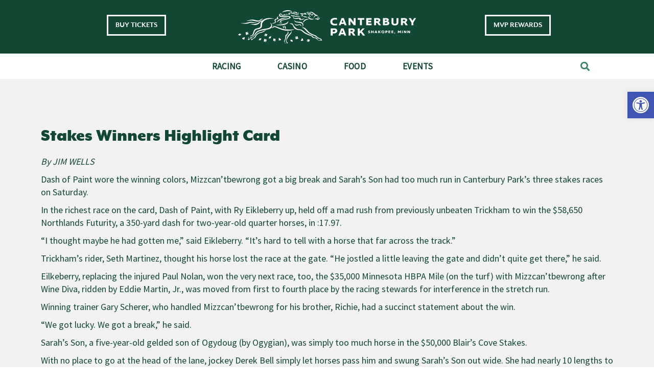

--- FILE ---
content_type: text/html; charset=UTF-8
request_url: https://www.canterburypark.com/stakes-winners-highlight-card/
body_size: 28527
content:

<!doctype html>
<html lang="en-US">
<head>
	<meta charset="UTF-8">
		<meta name="viewport" content="width=device-width, initial-scale=1">
	<link rel="profile" href="https://gmpg.org/xfn/11">
	<meta name='robots' content='index, follow, max-image-preview:large, max-snippet:-1, max-video-preview:-1' />
	<style>img:is([sizes="auto" i], [sizes^="auto," i]) { contain-intrinsic-size: 3000px 1500px }</style>
	
	<!-- This site is optimized with the Yoast SEO plugin v26.6 - https://yoast.com/wordpress/plugins/seo/ -->
	<title>Stakes Winners Highlight Card - Canterbury Park</title>
	<link rel="canonical" href="https://www.canterburypark.com/stakes-winners-highlight-card/" />
	<meta property="og:locale" content="en_US" />
	<meta property="og:type" content="article" />
	<meta property="og:title" content="Stakes Winners Highlight Card - Canterbury Park" />
	<meta property="og:description" content="By JIM WELLS Dash of Paint wore the winning colors, Mizzcan&#8217;tbewrong got a big break and Sarah&#8217;s Son had too much run in Canterbury Park&#8217;s three stakes races on Saturday. In the richest race on the card, Dash of Paint, with Ry Eikleberry up, held off a mad rush from previously unbeaten Trickham to win [&hellip;]" />
	<meta property="og:url" content="https://www.canterburypark.com/stakes-winners-highlight-card/" />
	<meta property="og:site_name" content="Canterbury Park" />
	<meta property="article:published_time" content="2010-07-04T01:59:00+00:00" />
	<meta name="author" content="Canterbury Park" />
	<meta name="twitter:card" content="summary_large_image" />
	<meta name="twitter:label1" content="Written by" />
	<meta name="twitter:data1" content="Canterbury Park" />
	<meta name="twitter:label2" content="Est. reading time" />
	<meta name="twitter:data2" content="3 minutes" />
	<script type="application/ld+json" class="yoast-schema-graph">{"@context":"https://schema.org","@graph":[{"@type":"Article","@id":"https://www.canterburypark.com/stakes-winners-highlight-card/#article","isPartOf":{"@id":"https://www.canterburypark.com/stakes-winners-highlight-card/"},"author":{"name":"Canterbury Park","@id":"https://www.canterburypark.com/#/schema/person/7281fff45cd55e097ad89ba87826200c"},"headline":"Stakes Winners Highlight Card","datePublished":"2010-07-04T01:59:00+00:00","mainEntityOfPage":{"@id":"https://www.canterburypark.com/stakes-winners-highlight-card/"},"wordCount":590,"commentCount":0,"publisher":{"@id":"https://www.canterburypark.com/#organization"},"inLanguage":"en-US","potentialAction":[{"@type":"CommentAction","name":"Comment","target":["https://www.canterburypark.com/stakes-winners-highlight-card/#respond"]}]},{"@type":"WebPage","@id":"https://www.canterburypark.com/stakes-winners-highlight-card/","url":"https://www.canterburypark.com/stakes-winners-highlight-card/","name":"Stakes Winners Highlight Card - Canterbury Park","isPartOf":{"@id":"https://www.canterburypark.com/#website"},"datePublished":"2010-07-04T01:59:00+00:00","breadcrumb":{"@id":"https://www.canterburypark.com/stakes-winners-highlight-card/#breadcrumb"},"inLanguage":"en-US","potentialAction":[{"@type":"ReadAction","target":["https://www.canterburypark.com/stakes-winners-highlight-card/"]}]},{"@type":"BreadcrumbList","@id":"https://www.canterburypark.com/stakes-winners-highlight-card/#breadcrumb","itemListElement":[{"@type":"ListItem","position":1,"name":"Home","item":"https://www.canterburypark.com/"},{"@type":"ListItem","position":2,"name":"Stakes Winners Highlight Card"}]},{"@type":"WebSite","@id":"https://www.canterburypark.com/#website","url":"https://www.canterburypark.com/","name":"Canterbury Park","description":"Just another WordPress site","publisher":{"@id":"https://www.canterburypark.com/#organization"},"potentialAction":[{"@type":"SearchAction","target":{"@type":"EntryPoint","urlTemplate":"https://www.canterburypark.com/?s={search_term_string}"},"query-input":{"@type":"PropertyValueSpecification","valueRequired":true,"valueName":"search_term_string"}}],"inLanguage":"en-US"},{"@type":"Organization","@id":"https://www.canterburypark.com/#organization","name":"Canterbury Park","url":"https://www.canterburypark.com/","logo":{"@type":"ImageObject","inLanguage":"en-US","@id":"https://www.canterburypark.com/#/schema/logo/image/","url":"https://www.canterburypark.com/wp-content/uploads/2022/02/logoFull.png","contentUrl":"https://www.canterburypark.com/wp-content/uploads/2022/02/logoFull.png","width":708,"height":359,"caption":"Canterbury Park"},"image":{"@id":"https://www.canterburypark.com/#/schema/logo/image/"}},{"@type":"Person","@id":"https://www.canterburypark.com/#/schema/person/7281fff45cd55e097ad89ba87826200c","name":"Canterbury Park","image":{"@type":"ImageObject","inLanguage":"en-US","@id":"https://www.canterburypark.com/#/schema/person/image/","url":"https://secure.gravatar.com/avatar/2c67eb0ffb91bd4e133a696d67f1056a3d3f2061b3770b66369ac79b61185ff1?s=96&d=mm&r=g","contentUrl":"https://secure.gravatar.com/avatar/2c67eb0ffb91bd4e133a696d67f1056a3d3f2061b3770b66369ac79b61185ff1?s=96&d=mm&r=g","caption":"Canterbury Park"},"url":"https://www.canterburypark.com/author/canterburypark/"}]}</script>
	<!-- / Yoast SEO plugin. -->


<link rel="alternate" type="application/rss+xml" title="Canterbury Park &raquo; Feed" href="https://www.canterburypark.com/feed/" />
<link rel="alternate" type="application/rss+xml" title="Canterbury Park &raquo; Comments Feed" href="https://www.canterburypark.com/comments/feed/" />
<link rel='stylesheet' id='sbi_styles-css' href='https://www.canterburypark.com/wp-content/plugins/instagram-feed/css/sbi-styles.min.css?ver=6.10.0' media='all' />
<link rel='stylesheet' id='wp-block-library-css' href='https://www.canterburypark.com/wp-includes/css/dist/block-library/style.min.css?ver=6.8.3' media='all' />
<style id='global-styles-inline-css'>
:root{--wp--preset--aspect-ratio--square: 1;--wp--preset--aspect-ratio--4-3: 4/3;--wp--preset--aspect-ratio--3-4: 3/4;--wp--preset--aspect-ratio--3-2: 3/2;--wp--preset--aspect-ratio--2-3: 2/3;--wp--preset--aspect-ratio--16-9: 16/9;--wp--preset--aspect-ratio--9-16: 9/16;--wp--preset--color--black: #000000;--wp--preset--color--cyan-bluish-gray: #abb8c3;--wp--preset--color--white: #ffffff;--wp--preset--color--pale-pink: #f78da7;--wp--preset--color--vivid-red: #cf2e2e;--wp--preset--color--luminous-vivid-orange: #ff6900;--wp--preset--color--luminous-vivid-amber: #fcb900;--wp--preset--color--light-green-cyan: #7bdcb5;--wp--preset--color--vivid-green-cyan: #00d084;--wp--preset--color--pale-cyan-blue: #8ed1fc;--wp--preset--color--vivid-cyan-blue: #0693e3;--wp--preset--color--vivid-purple: #9b51e0;--wp--preset--gradient--vivid-cyan-blue-to-vivid-purple: linear-gradient(135deg,rgba(6,147,227,1) 0%,rgb(155,81,224) 100%);--wp--preset--gradient--light-green-cyan-to-vivid-green-cyan: linear-gradient(135deg,rgb(122,220,180) 0%,rgb(0,208,130) 100%);--wp--preset--gradient--luminous-vivid-amber-to-luminous-vivid-orange: linear-gradient(135deg,rgba(252,185,0,1) 0%,rgba(255,105,0,1) 100%);--wp--preset--gradient--luminous-vivid-orange-to-vivid-red: linear-gradient(135deg,rgba(255,105,0,1) 0%,rgb(207,46,46) 100%);--wp--preset--gradient--very-light-gray-to-cyan-bluish-gray: linear-gradient(135deg,rgb(238,238,238) 0%,rgb(169,184,195) 100%);--wp--preset--gradient--cool-to-warm-spectrum: linear-gradient(135deg,rgb(74,234,220) 0%,rgb(151,120,209) 20%,rgb(207,42,186) 40%,rgb(238,44,130) 60%,rgb(251,105,98) 80%,rgb(254,248,76) 100%);--wp--preset--gradient--blush-light-purple: linear-gradient(135deg,rgb(255,206,236) 0%,rgb(152,150,240) 100%);--wp--preset--gradient--blush-bordeaux: linear-gradient(135deg,rgb(254,205,165) 0%,rgb(254,45,45) 50%,rgb(107,0,62) 100%);--wp--preset--gradient--luminous-dusk: linear-gradient(135deg,rgb(255,203,112) 0%,rgb(199,81,192) 50%,rgb(65,88,208) 100%);--wp--preset--gradient--pale-ocean: linear-gradient(135deg,rgb(255,245,203) 0%,rgb(182,227,212) 50%,rgb(51,167,181) 100%);--wp--preset--gradient--electric-grass: linear-gradient(135deg,rgb(202,248,128) 0%,rgb(113,206,126) 100%);--wp--preset--gradient--midnight: linear-gradient(135deg,rgb(2,3,129) 0%,rgb(40,116,252) 100%);--wp--preset--font-size--small: 13px;--wp--preset--font-size--medium: 20px;--wp--preset--font-size--large: 36px;--wp--preset--font-size--x-large: 42px;--wp--preset--spacing--20: 0.44rem;--wp--preset--spacing--30: 0.67rem;--wp--preset--spacing--40: 1rem;--wp--preset--spacing--50: 1.5rem;--wp--preset--spacing--60: 2.25rem;--wp--preset--spacing--70: 3.38rem;--wp--preset--spacing--80: 5.06rem;--wp--preset--shadow--natural: 6px 6px 9px rgba(0, 0, 0, 0.2);--wp--preset--shadow--deep: 12px 12px 50px rgba(0, 0, 0, 0.4);--wp--preset--shadow--sharp: 6px 6px 0px rgba(0, 0, 0, 0.2);--wp--preset--shadow--outlined: 6px 6px 0px -3px rgba(255, 255, 255, 1), 6px 6px rgba(0, 0, 0, 1);--wp--preset--shadow--crisp: 6px 6px 0px rgba(0, 0, 0, 1);}:root { --wp--style--global--content-size: 800px;--wp--style--global--wide-size: 1200px; }:where(body) { margin: 0; }.wp-site-blocks > .alignleft { float: left; margin-right: 2em; }.wp-site-blocks > .alignright { float: right; margin-left: 2em; }.wp-site-blocks > .aligncenter { justify-content: center; margin-left: auto; margin-right: auto; }:where(.wp-site-blocks) > * { margin-block-start: 24px; margin-block-end: 0; }:where(.wp-site-blocks) > :first-child { margin-block-start: 0; }:where(.wp-site-blocks) > :last-child { margin-block-end: 0; }:root { --wp--style--block-gap: 24px; }:root :where(.is-layout-flow) > :first-child{margin-block-start: 0;}:root :where(.is-layout-flow) > :last-child{margin-block-end: 0;}:root :where(.is-layout-flow) > *{margin-block-start: 24px;margin-block-end: 0;}:root :where(.is-layout-constrained) > :first-child{margin-block-start: 0;}:root :where(.is-layout-constrained) > :last-child{margin-block-end: 0;}:root :where(.is-layout-constrained) > *{margin-block-start: 24px;margin-block-end: 0;}:root :where(.is-layout-flex){gap: 24px;}:root :where(.is-layout-grid){gap: 24px;}.is-layout-flow > .alignleft{float: left;margin-inline-start: 0;margin-inline-end: 2em;}.is-layout-flow > .alignright{float: right;margin-inline-start: 2em;margin-inline-end: 0;}.is-layout-flow > .aligncenter{margin-left: auto !important;margin-right: auto !important;}.is-layout-constrained > .alignleft{float: left;margin-inline-start: 0;margin-inline-end: 2em;}.is-layout-constrained > .alignright{float: right;margin-inline-start: 2em;margin-inline-end: 0;}.is-layout-constrained > .aligncenter{margin-left: auto !important;margin-right: auto !important;}.is-layout-constrained > :where(:not(.alignleft):not(.alignright):not(.alignfull)){max-width: var(--wp--style--global--content-size);margin-left: auto !important;margin-right: auto !important;}.is-layout-constrained > .alignwide{max-width: var(--wp--style--global--wide-size);}body .is-layout-flex{display: flex;}.is-layout-flex{flex-wrap: wrap;align-items: center;}.is-layout-flex > :is(*, div){margin: 0;}body .is-layout-grid{display: grid;}.is-layout-grid > :is(*, div){margin: 0;}body{padding-top: 0px;padding-right: 0px;padding-bottom: 0px;padding-left: 0px;}a:where(:not(.wp-element-button)){text-decoration: underline;}:root :where(.wp-element-button, .wp-block-button__link){background-color: #32373c;border-width: 0;color: #fff;font-family: inherit;font-size: inherit;line-height: inherit;padding: calc(0.667em + 2px) calc(1.333em + 2px);text-decoration: none;}.has-black-color{color: var(--wp--preset--color--black) !important;}.has-cyan-bluish-gray-color{color: var(--wp--preset--color--cyan-bluish-gray) !important;}.has-white-color{color: var(--wp--preset--color--white) !important;}.has-pale-pink-color{color: var(--wp--preset--color--pale-pink) !important;}.has-vivid-red-color{color: var(--wp--preset--color--vivid-red) !important;}.has-luminous-vivid-orange-color{color: var(--wp--preset--color--luminous-vivid-orange) !important;}.has-luminous-vivid-amber-color{color: var(--wp--preset--color--luminous-vivid-amber) !important;}.has-light-green-cyan-color{color: var(--wp--preset--color--light-green-cyan) !important;}.has-vivid-green-cyan-color{color: var(--wp--preset--color--vivid-green-cyan) !important;}.has-pale-cyan-blue-color{color: var(--wp--preset--color--pale-cyan-blue) !important;}.has-vivid-cyan-blue-color{color: var(--wp--preset--color--vivid-cyan-blue) !important;}.has-vivid-purple-color{color: var(--wp--preset--color--vivid-purple) !important;}.has-black-background-color{background-color: var(--wp--preset--color--black) !important;}.has-cyan-bluish-gray-background-color{background-color: var(--wp--preset--color--cyan-bluish-gray) !important;}.has-white-background-color{background-color: var(--wp--preset--color--white) !important;}.has-pale-pink-background-color{background-color: var(--wp--preset--color--pale-pink) !important;}.has-vivid-red-background-color{background-color: var(--wp--preset--color--vivid-red) !important;}.has-luminous-vivid-orange-background-color{background-color: var(--wp--preset--color--luminous-vivid-orange) !important;}.has-luminous-vivid-amber-background-color{background-color: var(--wp--preset--color--luminous-vivid-amber) !important;}.has-light-green-cyan-background-color{background-color: var(--wp--preset--color--light-green-cyan) !important;}.has-vivid-green-cyan-background-color{background-color: var(--wp--preset--color--vivid-green-cyan) !important;}.has-pale-cyan-blue-background-color{background-color: var(--wp--preset--color--pale-cyan-blue) !important;}.has-vivid-cyan-blue-background-color{background-color: var(--wp--preset--color--vivid-cyan-blue) !important;}.has-vivid-purple-background-color{background-color: var(--wp--preset--color--vivid-purple) !important;}.has-black-border-color{border-color: var(--wp--preset--color--black) !important;}.has-cyan-bluish-gray-border-color{border-color: var(--wp--preset--color--cyan-bluish-gray) !important;}.has-white-border-color{border-color: var(--wp--preset--color--white) !important;}.has-pale-pink-border-color{border-color: var(--wp--preset--color--pale-pink) !important;}.has-vivid-red-border-color{border-color: var(--wp--preset--color--vivid-red) !important;}.has-luminous-vivid-orange-border-color{border-color: var(--wp--preset--color--luminous-vivid-orange) !important;}.has-luminous-vivid-amber-border-color{border-color: var(--wp--preset--color--luminous-vivid-amber) !important;}.has-light-green-cyan-border-color{border-color: var(--wp--preset--color--light-green-cyan) !important;}.has-vivid-green-cyan-border-color{border-color: var(--wp--preset--color--vivid-green-cyan) !important;}.has-pale-cyan-blue-border-color{border-color: var(--wp--preset--color--pale-cyan-blue) !important;}.has-vivid-cyan-blue-border-color{border-color: var(--wp--preset--color--vivid-cyan-blue) !important;}.has-vivid-purple-border-color{border-color: var(--wp--preset--color--vivid-purple) !important;}.has-vivid-cyan-blue-to-vivid-purple-gradient-background{background: var(--wp--preset--gradient--vivid-cyan-blue-to-vivid-purple) !important;}.has-light-green-cyan-to-vivid-green-cyan-gradient-background{background: var(--wp--preset--gradient--light-green-cyan-to-vivid-green-cyan) !important;}.has-luminous-vivid-amber-to-luminous-vivid-orange-gradient-background{background: var(--wp--preset--gradient--luminous-vivid-amber-to-luminous-vivid-orange) !important;}.has-luminous-vivid-orange-to-vivid-red-gradient-background{background: var(--wp--preset--gradient--luminous-vivid-orange-to-vivid-red) !important;}.has-very-light-gray-to-cyan-bluish-gray-gradient-background{background: var(--wp--preset--gradient--very-light-gray-to-cyan-bluish-gray) !important;}.has-cool-to-warm-spectrum-gradient-background{background: var(--wp--preset--gradient--cool-to-warm-spectrum) !important;}.has-blush-light-purple-gradient-background{background: var(--wp--preset--gradient--blush-light-purple) !important;}.has-blush-bordeaux-gradient-background{background: var(--wp--preset--gradient--blush-bordeaux) !important;}.has-luminous-dusk-gradient-background{background: var(--wp--preset--gradient--luminous-dusk) !important;}.has-pale-ocean-gradient-background{background: var(--wp--preset--gradient--pale-ocean) !important;}.has-electric-grass-gradient-background{background: var(--wp--preset--gradient--electric-grass) !important;}.has-midnight-gradient-background{background: var(--wp--preset--gradient--midnight) !important;}.has-small-font-size{font-size: var(--wp--preset--font-size--small) !important;}.has-medium-font-size{font-size: var(--wp--preset--font-size--medium) !important;}.has-large-font-size{font-size: var(--wp--preset--font-size--large) !important;}.has-x-large-font-size{font-size: var(--wp--preset--font-size--x-large) !important;}
:root :where(.wp-block-pullquote){font-size: 1.5em;line-height: 1.6;}
</style>
<link rel='stylesheet' id='casino_trac_web_portal-css' href='https://www.canterburypark.com/wp-content/plugins/casino_trac_web_portal/public/css/casino_trac_web_portal-public.css?ver=1.0.0' media='all' />
<link rel='stylesheet' id='wp-video-popup-css' href='https://www.canterburypark.com/wp-content/plugins/responsive-youtube-vimeo-popup/assets/css/wp-video-popup.css?ver=2.10.3' media='all' />
<link rel='stylesheet' id='pojo-a11y-css' href='https://www.canterburypark.com/wp-content/plugins/pojo-accessibility/modules/legacy/assets/css/style.min.css?ver=1.0.0' media='all' />
<link rel='stylesheet' id='hello-elementor-css' href='https://www.canterburypark.com/wp-content/themes/hello-elementor/assets/css/reset.css?ver=3.4.5' media='all' />
<link rel='stylesheet' id='hello-elementor-theme-style-css' href='https://www.canterburypark.com/wp-content/themes/hello-elementor/assets/css/theme.css?ver=3.4.5' media='all' />
<link rel='stylesheet' id='hello-elementor-header-footer-css' href='https://www.canterburypark.com/wp-content/themes/hello-elementor/assets/css/header-footer.css?ver=3.4.5' media='all' />
<link rel='stylesheet' id='elementor-frontend-css' href='https://www.canterburypark.com/wp-content/plugins/elementor/assets/css/frontend.min.css?ver=3.33.5' media='all' />
<link rel='stylesheet' id='elementor-post-22701-css' href='https://www.canterburypark.com/wp-content/uploads/elementor/css/post-22701.css?ver=1767722492' media='all' />
<link rel='stylesheet' id='widget-image-css' href='https://www.canterburypark.com/wp-content/plugins/elementor/assets/css/widget-image.min.css?ver=3.33.5' media='all' />
<link rel='stylesheet' id='widget-nav-menu-css' href='https://www.canterburypark.com/wp-content/plugins/elementor-pro/assets/css/widget-nav-menu.min.css?ver=3.33.2' media='all' />
<link rel='stylesheet' id='widget-search-form-css' href='https://www.canterburypark.com/wp-content/plugins/elementor-pro/assets/css/widget-search-form.min.css?ver=3.33.2' media='all' />
<link rel='stylesheet' id='elementor-icons-shared-0-css' href='https://www.canterburypark.com/wp-content/plugins/elementor/assets/lib/font-awesome/css/fontawesome.min.css?ver=5.15.3' media='all' />
<link rel='stylesheet' id='elementor-icons-fa-solid-css' href='https://www.canterburypark.com/wp-content/plugins/elementor/assets/lib/font-awesome/css/solid.min.css?ver=5.15.3' media='all' />
<link rel='stylesheet' id='widget-icon-list-css' href='https://www.canterburypark.com/wp-content/plugins/elementor/assets/css/widget-icon-list.min.css?ver=3.33.5' media='all' />
<link rel='stylesheet' id='widget-heading-css' href='https://www.canterburypark.com/wp-content/plugins/elementor/assets/css/widget-heading.min.css?ver=3.33.5' media='all' />
<link rel='stylesheet' id='widget-post-info-css' href='https://www.canterburypark.com/wp-content/plugins/elementor-pro/assets/css/widget-post-info.min.css?ver=3.33.2' media='all' />
<link rel='stylesheet' id='elementor-icons-fa-regular-css' href='https://www.canterburypark.com/wp-content/plugins/elementor/assets/lib/font-awesome/css/regular.min.css?ver=5.15.3' media='all' />
<link rel='stylesheet' id='elementor-icons-css' href='https://www.canterburypark.com/wp-content/plugins/elementor/assets/lib/eicons/css/elementor-icons.min.css?ver=5.44.0' media='all' />
<link rel='stylesheet' id='font-awesome-5-all-css' href='https://www.canterburypark.com/wp-content/plugins/elementor/assets/lib/font-awesome/css/all.min.css?ver=3.33.5' media='all' />
<link rel='stylesheet' id='font-awesome-4-shim-css' href='https://www.canterburypark.com/wp-content/plugins/elementor/assets/lib/font-awesome/css/v4-shims.min.css?ver=3.33.5' media='all' />
<link rel='stylesheet' id='sbistyles-css' href='https://www.canterburypark.com/wp-content/plugins/instagram-feed/css/sbi-styles.min.css?ver=6.10.0' media='all' />
<link rel='stylesheet' id='elementor-post-29609-css' href='https://www.canterburypark.com/wp-content/uploads/elementor/css/post-29609.css?ver=1767722492' media='all' />
<link rel='stylesheet' id='elementor-post-29621-css' href='https://www.canterburypark.com/wp-content/uploads/elementor/css/post-29621.css?ver=1767722492' media='all' />
<link rel='stylesheet' id='elementor-post-27326-css' href='https://www.canterburypark.com/wp-content/uploads/elementor/css/post-27326.css?ver=1767722493' media='all' />
<link rel='stylesheet' id='hello-elementor-child-style-css' href='https://www.canterburypark.com/wp-content/themes/hello-theme-child-master/style.css?ver=2.3.3' media='all' />
<link rel='stylesheet' id='column-clean-css-css' href='https://www.canterburypark.com/wp-content/themes/hello-theme-child-master/assets/css/clean.css?ver=1.0.0' media='all' />
<link rel='stylesheet' id='eael-general-css' href='https://www.canterburypark.com/wp-content/plugins/essential-addons-for-elementor-lite/assets/front-end/css/view/general.min.css?ver=6.5.4' media='all' />
<link rel='stylesheet' id='ecs-styles-css' href='https://www.canterburypark.com/wp-content/plugins/ele-custom-skin/assets/css/ecs-style.css?ver=3.1.9' media='all' />
<link rel='stylesheet' id='elementor-post-26637-css' href='https://www.canterburypark.com/wp-content/uploads/elementor/css/post-26637.css?ver=1651766455' media='all' />
<link rel='stylesheet' id='elementor-post-26666-css' href='https://www.canterburypark.com/wp-content/uploads/elementor/css/post-26666.css?ver=1650313018' media='all' />
<link rel='stylesheet' id='elementor-gf-local-nunitosans-css' href='https://www.canterburypark.com/wp-content/uploads/elementor/google-fonts/css/nunitosans.css?ver=1742220658' media='all' />
<script src="https://www.canterburypark.com/wp-includes/js/jquery/jquery.min.js?ver=3.7.1" id="jquery-core-js"></script>
<script src="https://www.canterburypark.com/wp-includes/js/jquery/jquery-migrate.min.js?ver=3.4.1" id="jquery-migrate-js"></script>
<script src="https://www.canterburypark.com/wp-content/plugins/casino_trac_web_portal/public/js/casino_trac_web_portal-public.js?ver=1.0.0" id="casino_trac_web_portal-js"></script>
<script src="https://www.canterburypark.com/wp-content/plugins/elementor/assets/lib/font-awesome/js/v4-shims.min.js?ver=3.33.5" id="font-awesome-4-shim-js"></script>
<script id="ecs_ajax_load-js-extra">
var ecs_ajax_params = {"ajaxurl":"https:\/\/www.canterburypark.com\/wp-admin\/admin-ajax.php","posts":"{\"page\":0,\"name\":\"stakes-winners-highlight-card\",\"error\":\"\",\"m\":\"\",\"p\":0,\"post_parent\":\"\",\"subpost\":\"\",\"subpost_id\":\"\",\"attachment\":\"\",\"attachment_id\":0,\"pagename\":\"\",\"page_id\":0,\"second\":\"\",\"minute\":\"\",\"hour\":\"\",\"day\":0,\"monthnum\":0,\"year\":0,\"w\":0,\"category_name\":\"\",\"tag\":\"\",\"cat\":\"\",\"tag_id\":\"\",\"author\":\"\",\"author_name\":\"\",\"feed\":\"\",\"tb\":\"\",\"paged\":0,\"meta_key\":\"\",\"meta_value\":\"\",\"preview\":\"\",\"s\":\"\",\"sentence\":\"\",\"title\":\"\",\"fields\":\"all\",\"menu_order\":\"\",\"embed\":\"\",\"category__in\":[],\"category__not_in\":[],\"category__and\":[],\"post__in\":[],\"post__not_in\":[],\"post_name__in\":[],\"tag__in\":[],\"tag__not_in\":[],\"tag__and\":[],\"tag_slug__in\":[],\"tag_slug__and\":[],\"post_parent__in\":[],\"post_parent__not_in\":[],\"author__in\":[],\"author__not_in\":[],\"search_columns\":[],\"ignore_sticky_posts\":false,\"suppress_filters\":false,\"cache_results\":true,\"update_post_term_cache\":true,\"update_menu_item_cache\":false,\"lazy_load_term_meta\":true,\"update_post_meta_cache\":true,\"post_type\":\"\",\"posts_per_page\":10,\"nopaging\":false,\"comments_per_page\":\"50\",\"no_found_rows\":false,\"order\":\"DESC\"}"};
</script>
<script src="https://www.canterburypark.com/wp-content/plugins/ele-custom-skin/assets/js/ecs_ajax_pagination.js?ver=3.1.9" id="ecs_ajax_load-js"></script>
<script src="https://www.canterburypark.com/wp-content/plugins/ele-custom-skin/assets/js/ecs.js?ver=3.1.9" id="ecs-script-js"></script>
<link rel="https://api.w.org/" href="https://www.canterburypark.com/wp-json/" /><link rel="alternate" title="JSON" type="application/json" href="https://www.canterburypark.com/wp-json/wp/v2/posts/5223" /><link rel="EditURI" type="application/rsd+xml" title="RSD" href="https://www.canterburypark.com/xmlrpc.php?rsd" />
<link rel='shortlink' href='https://www.canterburypark.com/?p=5223' />
<link rel="alternate" title="oEmbed (JSON)" type="application/json+oembed" href="https://www.canterburypark.com/wp-json/oembed/1.0/embed?url=https%3A%2F%2Fwww.canterburypark.com%2Fstakes-winners-highlight-card%2F" />
<link rel="alternate" title="oEmbed (XML)" type="text/xml+oembed" href="https://www.canterburypark.com/wp-json/oembed/1.0/embed?url=https%3A%2F%2Fwww.canterburypark.com%2Fstakes-winners-highlight-card%2F&#038;format=xml" />
<!-- start Simple Custom CSS and JS -->
<script src="//maxcdn.bootstrapcdn.com/bootstrap/3.3.0/js/bootstrap.min.js"></script>
<script src="//code.jquery.com/jquery-1.11.1.min.js"></script><!-- end Simple Custom CSS and JS -->
<!-- start Simple Custom CSS and JS -->
<link href="//maxcdn.bootstrapcdn.com/bootstrap/3.3.0/css/bootstrap.min.css" rel="stylesheet" id="bootstrap-css">
<!-- end Simple Custom CSS and JS -->
<!-- start Simple Custom CSS and JS -->
<style>
/* Add your CSS code here.

For example:
.example {
    color: red;
}

For brushing up on your CSS knowledge, check out http://www.w3schools.com/css/css_syntax.asp

End of comment */ 

h1 {
	font-family: "Mr Eaves XL Modern", Sans-serif;
	font-weight: 800;
	color: #124734;
}
body.elementor-panel-loading #elementor-panel-state-loading{
display: none !important;
}</style>
<!-- end Simple Custom CSS and JS -->
<!-- start Simple Custom CSS and JS -->
<style>
/* Add your CSS code here.

For example:
.example {
    color: red;
}

For brushing up on your CSS knowledge, check out http://www.w3schools.com/css/css_syntax.asp

End of comment */ 

.grid-item.facebook .cff-crop, #cff .grid-item.facebook .cff-crop {
  max-height: 72px;
}

.eael-creative-button {
  padding: 22px 30px;

}

.wptb-table-container table td {
  position: initial!important;

}

.wptb-text-container {
  color:#124734!important;
}

.eael-data-table thead tr th, .eael-data-table tbody tr td{
padding:15px 10px!important;
}

body.page-id-41635 .header-link.wagernow{
	display:none!important;
}

a:hover{
	text-decoration:none!important;
}
.how-to-bet-subnav .elementor-nav-menu{
display: table!important;
width: 100%;
background-color: #00000029;
text-align: center;
}

.how-to-bet-subnav .elementor-nav-menu li {
  display: table-cell!important;
  font-size: 18px;
  font-weight: 900;
  text-transform: uppercase;
 
}

.how-to-bet-subnav .elementor-nav-menu li a{
	display:block;
	text-align:center;
	 border-right: 1px solid #00000029;
}

.how-to-bet-subnav .elementor-nav-menu li.current_page_item a, .how-to-bet-subnav .elementor-nav-menu li a:hover {
  background-color: #8FD0BB;
  transition: all 0.3s;
}


.elementor-nav-menu--main li a < ul.sub-menu li:hover {
	color:#fff!important;	
}



.symbol.c-maroon{
  font-family: 'modern_pictograms_proregular';
  color: #AA213F;
  font-size: 30px;
  position: relative;
  top: 7px;
}	

.grid_section_row .elementor-widget-image a{
	display:block!important;
}

.event-desc-column .elementor-button{
	border: 1px solid #C64B38!important;
	color:#575757!important;
}

.fa-download-icon-right{
	background-image:url('/wp-content/uploads/2022/04/download_icon.png');
	background-position:center center;
	background-repeat:no-repeat;
	content:''!important;
	width:21px;
	height:21px;
	position:relative;
	top:3px;
}

.schedule-title{
	text-transform:uppercase;
}


.bg-white {
  background-color: #FFFFFF;
}
.leader-wrap {
  padding: 50px 68px;
}

.leader-wrap .m-title {
  width: 49%;
  margin-bottom: 50px;
  float: left;
  font-size:18px;
  cursor: pointer;
font-family: "Mr Eaves XL Modern", Sans-serif;
font-weight: 600;
text-transform: uppercase;
fill: #124734;
color: #124734;
background-color: #61CE7000;
border-style: solid;
border-color: #124734;
border-radius: 0px 0px 0px 0px;	
	padding:10px 25px;
	text-align:center;
}


.leader-wrap .m-title:hover, .leader-wrap .m-title:focus {
  background-color: #8FD0BB !important;
  border-color: #8FD0BB !important;
	color:#fff;
}

.leader-wrap .m-title.active, .leader-wrap .m-title.active {
  background-color: #8FD0BB;
  border-color: #8FD0BB !important;
	color:#fff;
}

.leader-wrap .m-title:first-child{
	margin-right:2%;
}
.c-black {
  color: #000;
}

.leader-wrap .leader-tb {
  clear: both;
}

#statsNav {
  max-width: 100%;
  min-width: 560px;
  min-height: 100px;
  margin: 0;
  padding: 51px 0 0 0;
  list-style: none;
  position: relative;
}

#statsNav li {
  display: block;
  margin: 0;
  padding: 0;
}


#statsNav .navBtn {
  display: block;
  width: 25%;
  height: 51px;
  line-height: 51px;
  text-align: center;
  cursor: pointer;
  position: absolute;
  top: 0;
  left: 0;
  background-color: #EAEAEA;
  color: #124734;  
  font-weight: 900;
  font-size: 18px;
  text-transform: uppercase;
}

#statsNav li.active .navBtn, #statsNav li .navBtn:hover {
  background-color: #C64B38;
	color:#fff;
}

#statsNav li:nth-child(2) .navBtn {
  left: 25%;
}

#statsNav li:nth-child(3) .navBtn {
  left: 50%;
}

#statsNav li:last-child .navBtn {
  left: inherit;
  right: 0;
}

#statsNav li + li .navBtn {
  border-left: 2px solid #fff;
}

#statsNav li.active .ls-con {
  display: block;
}
#statsNav li .ls-con {
  display: none;
}
.ls-con {
  text-align: left;
  padding-top: 30px;
}

.ls-con .sectionTitle {
  font-family: 'Mr Eaves XL Modern';
  font-size: 30px;
  line-height: 1.1em;
  text-transform: uppercase;
  color: #124734;
  font-weight:800;
  margin-bottom: 10px;
}

.ls-con .sectionDate {
  display: block;
  color: #000000;
  margin-bottom: 30px;
}

.ls-con .statsSection {
  width: 100%;
  border-spacing: 0;
  border-collapse: separate;
}

.statsSection thead tr {
  background-color: #124734;
}

.statsSection td.aleft {
  text-align: left;
}
.statsSection td:first-child {
  padding-left: 30px;
}
.statsSection thead tr td {
  color: #ffffff;
  font-family: 'Source Sans Pro';
  font-weight: 900;
  font-size: 16px;
  text-transform: uppercase;
padding:10px;

}

.statsSection tr.odd {
  background-color: #e6e3dc;
}

.minttext{
	color:#8FD0BB;
	font-weight:bold;
}

.about-venue-slider .eicon-chevron-left::before { 
  background-image: url('/wp-content/uploads/2022/07/slider-prev-arrow-n.png')!important;
	width:80px;
	height:140px;
	right: -80px;
 
}

.about-venue-slider .eicon-chevron-right::before{
 background-image: url('/wp-content/uploads/2022/07/slider-next-arrow-n.png')!important;	
	width:80px;
	height:140px;
	left:-80px;
}

.facebook .caption{
	min-height:120px;
}
.facebook .photo{
	max-height:160px;
	overflow: hidden;
}

.grid-item .col.first{	
flex: 65%;	
}
.grid-item .col.second{	
flex: 35%;	
}

.dialog-prevent-scroll {  
  overflow: visible;
}

@media screen and (max-width: 580px) {
	.how-to-bet-subnav .elementor-nav-menu{
		display: flex!important;
		background-color: transparent;
		justify-content: center!important;
}
	
	.how-to-bet-subnav .elementor-nav-menu li{
		margin: 5px;	

}
	
	.how-to-bet-subnav .elementor-nav-menu li a{
		border-right:none;
		background-color:#00000029;

}
}

.elementor-swiper-button.elementor-swiper-button-prev:focus > i:before, .elementor-swiper-button.elementor-swiper-button-next:focus > i:before {
    outline: 0 !important;
}</style>
<!-- end Simple Custom CSS and JS -->
<!-- start Simple Custom CSS and JS -->
<script>
/* Default comment here */
jQuery(document).ready(function($) {

    $('body').append('<div class="sr-only" id="live-a11y" role="status"></div>');

    $(".no-list-header ul, .no-list-header ul li").attr("role", "none");

    $(".racing__content").each(function() {
        var title = $(this).find("> h2").text().trim();
        $(this).find(".custom-button > a").attr("aria-label", $(this).find(".custom-button > a").text().trim() + " - " + title);
        $(this).prev().find('img').attr("alt", "");
    });

    $(".follow-us-button > a").attr("aria-label", $(".follow-us-button > a").text().trim());
    $('.details img[src*="facebook-icon-"]').attr("alt", "Facebook");
    $('.details img[src*="images/twitter-"]').attr("alt", "Twitter");
    $('.details img[src*="/images/ig-logo"]').attr("alt", "Instagram");
    $('.details img[src*="/images/YouTube_light_color_icon"]').attr("alt", "Youtube");

    $('[data-elementor-type="header"]').attr("role", "banner");
    $('[data-elementor-type="wp-page"]').attr({
        "role": "main",
        "id": "main-content-area"
    });
    $('[data-elementor-type="footer"]').attr("role", "contentinfo");

    $("#tournament-schedule .elementor-tab-content .elementor-widget-wrap.elementor-element-populated").each(function() {
        var text = $(this).find(".elementor-widget-text-editor > div > strong").text().trim();
        $(this).find('.elementor-button-wrapper > a').attr("aria-label", $(this).find('.elementor-button-wrapper > a').text().trim() + " - " + text);
    });

    $('.elementor-tab-content[tabindex]').removeAttr("tabindex");

    $(document).on("keydown", function(event) {
        if (event.key == 'Escape') {
            $('.sub-menu.elementor-nav-menu--dropdown').hide();
        }
    });

    $('[role="search"] .elementor-search-form__toggle').each(function() {
        $(this).attr({
            "role": "button",
            "aria-label": "Search",
            "tabindex": "0"
        });
        $(this).keydown(function(event) {
            if (event.key == 'Enter') {
                event.preventDefault();
                $(this).click();
            }
        });
    });

    $('div.dialog-lightbox-close-button.dialog-close-button').each(function() {
        $(this).attr({
            "role": "button",
            "aria-label": "Close",
            "tabindex": "0"
        });
        $(this).keydown(function(event) {
            if (event.key == 'Enter') {
                $(this).click();
            } else if (event.key == 'Tab') {
                event.preventDefault();
                $(this).prev().focus();
            }
        });
    });

    $('[data-elementor-type="header"].elementor-location-header').prepend('<a id="skip-link-to-main" class="sr-only" href="#main-content-area">Skip to main content</a>');

    console.log("Ready..");
});


jQuery(window).load(function() {

    var $ = jQuery;
    $(".owl-nav > .owl-prev").attr("aria-label", "Previous");
    $(".owl-nav > .owl-next").attr("aria-label", "Next");

    $(".owl-nav > .owl-prev > span").removeAttr("aria-label");
    $(".owl-nav > .owl-next > span").removeAttr("aria-label");

    // 	$('.youtube-social-grid .owl-stage').each(function(){
    // 		var count = 1;
    // 		$(this).find('> .owl-item').each(function(){
    // 			$(this).find('a').attr("aria-label","Youtube video " + count);
    // 			count++;
    // 		});
    // 	});

    $(".calendar-tables-a11y").each(function() {
        var caption = $(this).prev().text().trim();
        var heads = {
            'Sun': 'Sunday',
            'Mon': 'Monday',
            'Tue': 'Tuesday',
            'Wed': 'Wednesday',
            'Thu': 'Thursday',
            'Fri': 'Friday',
            'Sat': 'Saturday'
        };

        $(this).find('table').attr("aria-label", caption);
        $(this).find('table .table-header > th').each(function() {
            var a = $(this).text().trim();
            if (heads[a] != undefined) {
                $(this).prepend('<span class="sr-only" >' + heads[a] + '</span>');
                $(this).find('> .data-table-header-text').attr("aria-hidden", "true");
            }
        });
    });

    $(".no-button a").removeAttr("role");
    $(".social-grid-item.blog").each(function() {
        var title = $(this).find(".s-title").text().trim();
        $(this).find("a.s-header").attr("aria-label", $(this).find("a.s-header").text().trim() + " " + title);
    });


    $('.owl-carousel').trigger('stop.owl.autoplay');

    $('.owl-carousel').on('changed.owl.carousel', function(event) {
        var liveText = $(event.target).find('.owl-stage .owl-item.active').last().find('.racing__content h2').text().trim();
        $("#live-a11y").html("<p>" + liveText + "</p>");
        setTimeout(function() {
            $("#live-a11y").html("");
        }, 500);
    });

    $(".get-connected > ul  > li").each(function() {
        var text = $(this).attr('data-filter');
        $(this).find('img').attr("alt", text);
    });

    $('.no-button-role a').removeAttr('role');

    $('.owl-carousel .owl-nav button').removeAttr('role');
	
    $('.a11y-remove-btn a').removeAttr('role');
    
	$('.a11y-h2').attr({
        'role': 'heading',
        'aria-level': '2'
    });

    $('.a11y-read-more article').each(function() {
        var text = $(this).find(".elementor-post__title a").text().trim();
        var linktext = $(this).find("a.elementor-post__read-more").text().trim();
        $(this).find('a.elementor-post__read-more').attr('aria-label', linktext + ' ' + text);

        $(this).find('.elementor-post__thumbnail__link img').attr('alt', text);
    });
    // 	$('.results.listing .accordion.title img').attr('alt','');
    $("#main-content-area main").attr("role", "none");

    $('img[src*="/plus-icon.png"]').attr('alt', "");
    $('img[src*="/minus-icon.png"]').attr('alt', "");

    var value = [{
            "ID": "#form-field-name",
            "value": "given-name"
        },
        {
            "ID": "#form-field-field_fa27159",
            "value": "family-name"
        },
        {
            "ID": "#form-field-email",
            "value": "email"
        },
        {
            "ID": "#form-field-field_aacca08",
            "value": "tel"
        }
    ];
    value.forEach(function(singlVal) {
        $(singlVal.ID).attr("autocomplete", singlVal.value);
    });
    $('.a11y_ifrm_label iframe').attr('aria-label', 'Roberts Communications Network, LLC');



    $('.a11y_social_link ul.filters li > i').attr({
        'role': 'link',
        'tabindex': '0'
    });
    $('.a11y_social_link ul.filters li').each(function() {
        text = $(this).attr('data-filter');
        $(this).find('i').attr('aria-label', text);
        console.log(text);
    });
    $('.a11y_social_link ul.filters li > i').keydown(function(event) {
        if (event.key == 'Enter') {
            $(this).click();
        }
    });
    $('.a11y_focus_highlighter figure a').focus(function() {
        $(this).parent().closest('.copperplate').addClass("indicate");
    });
    $('.a11y_focus_highlighter figure a').blur(function() {
        $(this).parent().closest('.copperplate').removeClass("indicate");
    });
    $('ul.year-filter > li > span').attr({'aria-selected': 'false', 'tabindex':'-1'});
    $('ul.year-filter > li > span.active').attr({'aria-selected': 'true', 'tabindex':'0'});
	
    $('ul.year-filter > li > span').keydown(function(event) {
		if(event.key == "Enter"){
			$(this).click();	
		}else if(event.key == "ArrowRight"){
			$(this).parent().next().find('> span').focus();
		}else if(event.key == "ArrowLeft"){
			$(this).parent().prev().find('> span').focus();
		}
    });
	
    $('ul.year-filter > li > span').click(function() {
        $('ul.year-filter > li > span').attr('aria-selected', 'false');
        $(this).attr('aria-selected', 'true');
    });

    $('.listing .accordion.title > div.closed').parent().attr('aria-expanded', 'false');
    $('.listing .accordion.title > div.opened').parent().attr('aria-expanded', 'true');

    $('.listing .accordion.title').keydown(function(event) {
        if (event.key == 'Enter') {
            $(this).click();
        }
    });
    $('.listing .accordion.title').click(function() {
        var state = $(this).attr('aria-expanded');
        if (state == "true") {
            $(this).attr('aria-expanded', 'false');
        } else {
            $(this).attr('aria-expanded', 'true');
        }
    });

    $('.elementor-tab-title.elementor-active').attr('tabindex', '-1');

    $('.a11_current a').attr('aria-current', 'page');

    $('.search-no-results main#content div.page-content').attr("role", "alert");
    $(".new-racing.category_sub_navigation div.elementor-column-gap-no").attr("role", "list");
    $(".new-racing.category_sub_navigation div.elementor-column-gap-no > ").attr("role", "listitem");
	$('a[href][role="button"].elementor-button-link').removeAttr('role');
	
	$('body > [data-elementor-type="single-post"]').attr({'role': 'main', 'id':"main-content-area"});
    
	$('section.download-link-inside').each(function(){
		var linkText = $(this).find('.elementor-heading-title').text().trim();
		$(this).find('.elementor-widget-image a[href*=".pdf"]').attr("aria-label" ,"Download in PDF - " + linkText);
	});
	
	$(".elementor-menu-toggle").click(function(){
		var stateBTN = $(this).attr("aria-expanded");
		//can handle anything with hamburger state here
	});
	
	let playPauseCount = 1;
	
	$("video.elementor-html5-video").each(function(){
		$(this).attr('m-h','media-handling-'+playPauseCount);
		$(this).parent().parent().prepend('<button m-h-handling="media-handling-'+playPauseCount+'" class="play-pause-a11y-btn elementor-button-link elementor-button">Pause</button>');
		playPauseCount++;
	});
	
	$('button.play-pause-a11y-btn').click(function(){
		var videoRef = $(this).attr('m-h-handling');
		var videoEle = document.querySelector('[m-h="'+videoRef+'"]');
		if(videoEle.paused){
			videoEle.play();
			$(this).text('Pause');
		}else{
			videoEle.pause();
			$(this).text('Play');
		}
	});
	
	console.log("Load..");
	
});</script>
<!-- end Simple Custom CSS and JS -->
<!-- start Simple Custom CSS and JS -->
<script>
/* Default comment here */ 

jQuery(document).ready(function( $ ){
 
 
  jQuery('.elementor-nav-menu li').hover(
	  function() {
		jQuery('ul', this).stop().slideDown(200);
	  },
	  function() {
		jQuery('ul', this).stop().slideUp(200);
	  }
	);
	 
  if( $('a[href=#open-accessibility-tab]').length ) {
	  $('a[href=#open-accessibility-tab]').on('click', function(e){
		  e.preventDefault();
		  $("html, body").animate({
			  scrollTop: 0
		  }, 100);
		  
		  setTimeout(function() {
			  $('#pojo-a11y-toolbar a.pojo-a11y-toolbar-link').trigger('click');
		  }, 700);
	  })
  }
  
  
});</script>
<!-- end Simple Custom CSS and JS -->
<!-- Meta Pixel Code -->
<script>
!function(f,b,e,v,n,t,s)
{if(f.fbq)return;n=f.fbq=function(){n.callMethod?
n.callMethod.apply(n,arguments):n.queue.push(arguments)};
if(!f._fbq)f._fbq=n;n.push=n;n.loaded=!0;n.version='2.0';
n.queue=[];t=b.createElement(e);t.async=!0;
t.src=v;s=b.getElementsByTagName(e)[0];
s.parentNode.insertBefore(t,s)}(window, document,'script',
'https://connect.facebook.net/en_US/fbevents.js');
fbq('init', '1431451557150684');
fbq('track', 'PageView');
</script>
<noscript><img height="1" width="1" style="display:none"
src="https://www.facebook.com/tr?id=1431451557150684&ev=PageView&noscript=1"
/></noscript>
<!-- End Meta Pixel Code -->

<!-- Google Tag Manager -->
<script>(function(w,d,s,l,i){w[l]=w[l]||[];w[l].push({'gtm.start':
new Date().getTime(),event:'gtm.js'});var f=d.getElementsByTagName(s)[0],
j=d.createElement(s),dl=l!='dataLayer'?'&l='+l:'';j.async=true;j.src=
'https://www.googletagmanager.com/gtm.js?id='+i+dl;f.parentNode.insertBefore(j,f);
})(window,document,'script','dataLayer','GTM-M99X5RC');</script>
<!-- End Google Tag Manager --><style type="text/css">
#pojo-a11y-toolbar .pojo-a11y-toolbar-toggle a{ background-color: #4054b2;	color: #ffffff;}
#pojo-a11y-toolbar .pojo-a11y-toolbar-overlay, #pojo-a11y-toolbar .pojo-a11y-toolbar-overlay ul.pojo-a11y-toolbar-items.pojo-a11y-links{ border-color: #4054b2;}
body.pojo-a11y-focusable a:focus{ outline-style: solid !important;	outline-width: 1px !important;	outline-color: #FF0000 !important;}
#pojo-a11y-toolbar{ top: 180px !important;}
#pojo-a11y-toolbar .pojo-a11y-toolbar-overlay{ background-color: #ffffff;}
#pojo-a11y-toolbar .pojo-a11y-toolbar-overlay ul.pojo-a11y-toolbar-items li.pojo-a11y-toolbar-item a, #pojo-a11y-toolbar .pojo-a11y-toolbar-overlay p.pojo-a11y-toolbar-title{ color: #333333;}
#pojo-a11y-toolbar .pojo-a11y-toolbar-overlay ul.pojo-a11y-toolbar-items li.pojo-a11y-toolbar-item a.active{ background-color: #4054b2;	color: #ffffff;}
@media (max-width: 767px) { #pojo-a11y-toolbar { top: 210px !important; } }</style><script type="text/javascript">
           var d_ajaxurl = "https://www.canterburypark.com/wp-admin/admin-ajax.php";
         </script><meta name="generator" content="Elementor 3.33.5; features: additional_custom_breakpoints; settings: css_print_method-external, google_font-enabled, font_display-auto">
			<style>
				.e-con.e-parent:nth-of-type(n+4):not(.e-lazyloaded):not(.e-no-lazyload),
				.e-con.e-parent:nth-of-type(n+4):not(.e-lazyloaded):not(.e-no-lazyload) * {
					background-image: none !important;
				}
				@media screen and (max-height: 1024px) {
					.e-con.e-parent:nth-of-type(n+3):not(.e-lazyloaded):not(.e-no-lazyload),
					.e-con.e-parent:nth-of-type(n+3):not(.e-lazyloaded):not(.e-no-lazyload) * {
						background-image: none !important;
					}
				}
				@media screen and (max-height: 640px) {
					.e-con.e-parent:nth-of-type(n+2):not(.e-lazyloaded):not(.e-no-lazyload),
					.e-con.e-parent:nth-of-type(n+2):not(.e-lazyloaded):not(.e-no-lazyload) * {
						background-image: none !important;
					}
				}
			</style>
			<style class="wpcode-css-snippet">.entry-form-date .elementor-widget-container {
  font-size: clamp(22px, 4vw, 27px) !important;
  padding: 0px !important;
}

.no-posts-message {
	padding:100px;
	font-size: 30px;
	color: #124734;
	line-height: 45px;
    letter-spacing: 2.38px;
	text-align: center;
}

.entry-form-date .elementor-widget-container {
  padding: 0px !important;
}

.entry-form-date {
  padding: 10px !important;
}

@media (min-width: 581px) {
	.entry-form-date .elementor-widget-container {
    	padding: 0px !important;
  }	
}

@media (max-width: 1200px){
	.entry-form-date .elementor-widget-container {
		font-size: 22px !important;
}

@media (max-width: 992px) {
	.entry-form-date .elementor-widget-container {
    	padding: 0px !important;
  }
}	
	
@media (max-width: 900px){
	.entry-form-date .elementor-widget-container {
		font-size: 20px !important;
}
	
@media (max-width: 800px){
	.entry-form-date .elementor-widget-container {
		font-size: 15px !important;
}
	
@media (max-width: 500px){
	.no-posts-message {
		font-size: 20px;
		line-height: 34px;
		padding: 0;	
	}
	.entry-form-date .elementor-widget-container {
		font-size: 22px !important;
	}
}</style><link rel="icon" href="https://www.canterburypark.com/wp-content/uploads/2022/02/favicon-150x82.png" sizes="32x32" />
<link rel="icon" href="https://www.canterburypark.com/wp-content/uploads/2022/02/favicon.png" sizes="192x192" />
<link rel="apple-touch-icon" href="https://www.canterburypark.com/wp-content/uploads/2022/02/favicon.png" />
<meta name="msapplication-TileImage" content="https://www.canterburypark.com/wp-content/uploads/2022/02/favicon.png" />
		<style id="wp-custom-css">
			.custom-btn a {
  padding: 15px 40px !important;
  background: #a1ceb4 !important;
}
body.page-id-41415 .wagernow,
body.page-id-41424 .wagernow {
  display: none;
}
.elementor-nav-menu__container a {
  font-family: "Source Sans Pro" !important;
}
.tournament_latest_post_results .pdf_thumb {
  display: none;
}
.owl-prev {
  text-align: left;
}

@media screen and (max-width: 689px) {
  .grid-item.instagram #sb_instagram.sbi_col_3 #sbi_images .sbi_item {
    width: auto !important;
  }
  .grid-item.instagram #sb_instagram.sbi_col_3 #sbi_images .sbi_item {
    width: 100% !important;
  }
  .grid-item.instagram #sb_instagram.sbi_col_3 #sbi_images .sbi_item {
    background: #fff !important;
    margin-bottom: 15px !important;
  }
}
@media screen and (min-width: 690px) {
  .w-100 .grid-item {
    min-width: 1020px !important;
    position: absolute !important;
    left: -100% !important;
  }
  .grid-item.instagram #sb_instagram.sbi_col_3 #sbi_images .sbi_item {
    background: #fff !important;
    /*margin:15px !important;	
	width:30% !important;*/
  }
  .grid-item.instagram {
    left: 0% !important;
  }
  a.sbi_photo.sbi_imgLiquid_bgSize.sbi_imgLiquid_ready {
    height: 230px !important;
  }
}
/*.grid-item.instagram {
    background: transparent;
}
*/
/*Submission page new css*/
.submission-heading {
  padding: 5px 0px 5px 0px;
  background-color: var(--e-global-color-primary);
  text-align: center;
}
.submission-heading h5.elementor-size-default {
  color: #ffffff;
  font-family: "Mr Eaves XL Modern", Sans-serif;
  font-weight: 800;
  text-transform: uppercase;
}
.m-50 .elementor-widget-wrap.elementor-element-populated {
  padding: 0 !important;
}
.entry-form-comments .elementor-widget-container {
  font-size: 16px;
}
.entry-form-date {
  border-radius: 3px 0px 0px 3px;
  border-style: solid;
  border-width: 2px 0px 2px 2px;
  border-color: var(--e-global-color-primary);
  transition: background 0.3s, border 0.3s, border-radius 0.3s, box-shadow 0.3s;
  padding: 15px;
}

.entry-form-picks {
  border-style: solid;
  border-width: 2px 2px 2px 2px;
  border-color: var(--e-global-color-primary);
  transition: background 0.3s, border 0.3s, border-radius 0.3s, box-shadow 0.3s;
  padding: 15px;
}

.entry-form-comments {
  border-style: solid;
  border-width: 2px 0px 2px 0px;
  border-color: var(--e-global-color-primary);
  transition: background 0.3s, border 0.3s, border-radius 0.3s, box-shadow 0.3s;
  padding: 15px;
}
.entry-form-link {
  border-style: solid;
  border-width: 2px 2px 2px 2px;
  border-color: var(--e-global-color-primary);
  transition: background 0.3s, border 0.3s, border-radius 0.3s, box-shadow 0.3s;
  padding: 15px;
}
#post-submission .elementor-widget-container {
  color: #124734 !important;
}
article#post-submission {
  margin-bottom: 20px;
}
.w-15 {
  width: 15%;
}
.w-30 {
  width: 30%;
}
.w-40 {
  width: 40%;
}
.entry-form-date .elementor-widget-container {
  font-size: 40px;
  font-weight: bold;
  padding: 0px 20px;
  text-align: center;
}
.entry-form-link a {
  font-size: 14px;
}
@media screen and (max-width: 1200px) {
  .entry-form-date .elementor-widget-container {
    font-size: 30px;
  }

  .owl-prev {
    left: -30px;
  }

  .owl-next {
    right: -30px;
  }
}

@media only screen and (min-width: 590px) and (max-width: 1080px) {
  .owl-carousel {
    padding: 0 55px;
  }
}

/*End*/
td.mw-one {
  width: 45%;
}
.cwrap-content {
  word-break: break-all;
}
.racing__content .custom-button {
  margin-top: 0px !important;
}
.black-text-color .elementor-button-wrapper {
  margin-top: -10px !important;
}
.elementor-26637
  .elementor-element.elementor-element-d0aeeda
  > .elementor-container {
  min-height: 90px !important;
}
.elementor-26637 .elementor-element.elementor-element-d0aeeda {
  padding: 15px 34px 3px 35px !important;
}
.bg-black .racing__content {
  padding: 25px 35px 22px 35px !important;
}
.elementor-27326
  .elementor-element.elementor-element-16b7c40
  > .elementor-widget-container {
  padding: 0px 0px 0px 0px !important;
}
button.fea-submit-button.button {
  font-size: 18px;
}
.fts-powered-by-text-popup a.fts-powered-by-text {
  display: none !important;
}
.fts-yt-open:before {
  font-family: FontAwesomeSlick;
  content: "\f04b";
  display: block;
  position: absolute;
  top: 45%;
  right: 45%;
  left: 43%;
  font-size: 22px !important;
  color: #fff !important;
  background: red !important;
  margin-left: -20px !important;
  margin-top: -4px !important;
  text-align: center !important;
  border-radius: 9px !important;
}
/*Header css*/
.header-link h2 a:hover {
  color: #8fd0bb !important;
}

.same-height.div-content .elementor-widget-container {
  word-break: break-word;
}
.main-menu .elementor-sub-item:hover {
  background-color: transparent !important;
}
.main-menu .elementor-nav-menu--main .elementor-nav-menu a,
.main-menu .elementor-nav-menu--main .elementor-nav-menu a.highlighted,
.main-menu .elementor-nav-menu--main .elementor-nav-menu a:focus,
.main-menu .elementor-nav-menu--main .elementor-nav-menu a:hover {
  padding: 7px 20px;
}
*:focus {
  outline: 0 !important;
}
a.elementor-post__read-more:hover img {
  transform: scale(2);
  margin-left: -10px !important;
}

.new-btn .elementor-button:hover,
.new-btn .elementor-button:focus {
  background-color: #8fd0bb !important;
  border-color: #8fd0bb !important;
}
.j-fb i,
.j-tw i,
.j-ins i,
.j-you i,
.j-blog i {
  color: #005837;
  font-size: 36px;
}
.j-fb,
.j-tw,
.j-ins,
.j-you,
.j-blog {
  padding: 15px;
}

.j-fb i:hover,
.j-tw i:hover,
.j-ins i:hover,
.j-you i:hover {
  color: #fff;
}

.j-fb.active i,
.j-tw.active i,
.j-ins.active i,
.j-you.active i,
.j-blog.active i {
  color: #fff;
  filter: drop-shadow(0.6rem 0.6rem 1rem rgba(0, 88, 55, 0.4));
}

.grid-item .caption {
  word-break: break-all !important;
}
img.ins-img {
  padding-top: 6px;
  padding-left: 30px;
}

/*Live racing page css*/
.new-racing.category_sub_navigation li a::before {
  background-color: #fff;
}
/*.new-racing.category_sub_navigation li a:hover::before {
    background-color: #C64B38 !important;

}*/

.new-racing.category_sub_navigation li a {
  padding: 20px 1.1vw !important;
}
.pantone-l {
  background-color: #8fd0bb !important;
}
.pantone-y {
  background-color: #f4a81d !important;
}
.pantone-r {
  background-color: #c64b38 !important;
}
.calendar-view
  .eael-data-table-wrap
  > table.tablesorter
  > tbody
  > tr
  > td:hover
  .td-content:not(.no-hover-change *) {
  color: inherit !important;
}

.live-rac-promo .custom-button span.elementor-button-text:hover {
  transform: scale(1.2);
  margin-left: 0px !important;
  transition: 0.6s;
}

.live-rac-promo .elementor-button-text {
  flex-grow: 0 !important;
}

.live-rac-promo .custom-button a {
  border: 0px solid #005837;
}
.live-rac-promo h2 {
  color: #124734;
  text-transform: uppercase;
  font-weight: 800;
  font-family: "Mr Eaves XL Modern", Sans-serif;
}

.live-rac-promo .date {
  color: #575757;
  font-family: "Source Sans Pro";
  text-transform: uppercase;
  font-size: 18px;
}

figcaption.widget-image-caption.wp-caption-text {
  font-family: "Mr Eaves XL Modern", Sans-serif;
  font-size: 17px !important;
  color: #fff !important;
  text-transform: uppercase;
}
.creation-time,
.caption {
  font-family: "Source Sans Pro";
}

.eael-data-table-wrap
  > table.tablesorter
  > tbody
  > tr
  > td:hover
  .td-content:not(.no-hover-change *) {
  color: inherit !important;
}

/*Post archive button*/

.post-arch a.elementor-post__read-more:hover,
.cu-events .fa-long-arrow-alt-right:hover {
  transform: scale(1.5);
  margin-left: -10px !important;
  transition: 0.6s;
}
/*Stats Leader page css*/
.stats-leaders-btn-hover
  .elementor-widget-wrap.elementor-element-populated:hover {
  transition: 1s;
}
/*Blog page css*/
.page-numbers:hover {
  background-color: #8fd0bb !important;
  border-color: #8fd0bb !important;
  color: #fff !important;
  transition: all 0.3s;
}
.page-numbers {
  font-family: "Mr Eaves XL Modern", Sans-serif !important;
  font-weight: 700;
  text-transform: uppercase;
  fill: #124734;
  color: #124734 !important;
  background-color: #61ce7000;
  border-style: solid;
  border-color: #124734;
  border-radius: 0px 0px 0px 0px;
  padding: 10px 14px !important;
}

.post-arch-btn .elementor-form .elementor-button.elementor-size-sm {
  min-height: 50px !important;
}

/*Center carousel item*/
.owl-carousel {
  /* display: flex !important; */
  flex-direction: row;
  justify-content: center;
}

/*Hide promotion date*/
.racing__content .date {
  display: none;
}

.acf-fields.-left > .acf-field:before {
  border: 0 !important;
}

/*Entry form css*/

.entry-form-new .acf-label label {
  font-family: "Mr Eaves XL Modern", Sans-serif !important;
  font-weight: 800;
  text-transform: uppercase;
  color: #124734 !important;
}

.entry-form-new input[type="date"],
.entry-form-new input[type="email"],
.entry-form-new input[type="number"],
.entry-form-new input[type="password"],
.entry-form-new input[type="text"],
.entry-form-new input[type="url"],
.entry-form-new select,
.entry-form-new textarea {
  border: 2px solid #124734 !important;
}

.entry-form-new .acf-label label,
button.fea-submit-button.button {
  font-family: "Mr Eaves XL Modern", Sans-serif !important;
  font-weight: 700;
  text-transform: uppercase;
  color: #124734 !important;
}

.entry-form-new input[type="date"],
.entry-form-new input[type="email"],
.entry-form-new input[type="number"],
.entry-form-new input[type="password"],
.entry-form-new input[type="text"],
.entry-form-new input[type="url"],
.entry-form-new select,
.entry-form-new textarea {
  border: 2px solid #124734 !important;
}

button.fea-submit-button.button {
  width: 100%;
  margin-left: 132px;
  margin-right: 12px;
  border: 2px solid #124734;
}
button.fea-submit-button.button:hover {
  border: 2px solid #8fd0bb;
  background: #8fd0bb;
  color: #fff !important;
}
::placeholder {
  color: #124734;
  opacity: 1;
  font-family: "Source Sans Pro";
}
:-ms-input-placeholder {
  color: #124734;
  font-family: "Source Sans Pro";
}
::-ms-input-placeholder {
  color: #124734;
  font-family: "Source Sans Pro";
}
input,
select,
textarea {
  color: #124734;
}
.owl-prev span,
.owl-next span {
  color: #124734 !important;
}

@media screen and (min-width: 581px) {
  .same-height {
    min-height: 100%;
    max-height: 100%;
    display: flex;
    align-items: center;
  }
  article#post-submission {
    margin-bottom: 23vh;
  }
  /*article.event-article .elementor-container.elementor-column-gap-default {
		min-height: 370px;
	}*/
  /*Events page featured image size css*/
  .img-div-one img {
    min-height: 255px;
  }
  .live-rac-promo .custom-button span.elementor-button-text {
    content: url("https://canterburypark.com/wp-content/themes/hello-theme-child-master/assets/images/promotions-box-button-arrow.png");
  }
  .post-arch a.elementor-post__read-more,
  .cu-events .fa-long-arrow-alt-right {
    content: url("https://canterburypark.com/wp-content/themes/hello-theme-child-master/assets/images/promotions-box-button-arrow.png");
    margin-top: 10px;
  }
  /*figcaption.widget-image-caption.wp-caption-text:after {
    content:url('/wp-content/uploads/2022/04/Component-19-–-1.png');
}*/
}
/*New Events page css*/
span.wpr-grid-extra-text-left {
  border: 2px solid #124734;
  padding: 7px 20px !important;
  text-transform: uppercase;
  font-weight: 700;
}
span.wpr-grid-extra-text-left:hover {
  border: 2px solid #8fd0bb;
  background: #8fd0bb;
}
.elementor-element.elementor-element-c87e121 .wpr-grid-item {
  background: #fff !important;
}
.events-pagination.text-center {
  margin-bottom: 34px;
}
section.elementor-section.elementor-top-section.elementor-element.event-inner-section {
  box-shadow: 0px 0px 24px 0px #8fd0bb;
}
.col-lg-5.col-md-5.col-xs-12.elementor-top-column.img-column {
  padding: 0 !important;
}
.col-lg-7.col-md-7.col-xs-12.elementor-top-column.elementor-element.middle_column.content-column {
  padding-top: 20px;
  padding-bottom: 20px;
  padding-left: 50px;
  display: flex;
  align-items: center;
}
article.event-article {
  margin-top: 30px;
  margin-bottom: 30px;
}
.purchase-ticket-btn,
.learn-more-btn,
.filter-new-btn {
  color: var(--e-global-color-primary) !important;
  border-color: #124734 !important;
  transition-duration: 0.1s !important;
  border-style: solid !important;
  border-width: 2px 2px 2px 2px !important;
  padding: 10px 20px 10px 20px !important;
  border-radius: 0px 0px 0px 0px !important;
  background: transparent !important;
  text-transform: uppercase !important;
  font-weight: 700 !important;
  text-decoration: none !important;
  font-size: 18px !important;
}
.purchase-ticket-btn:hover,
.learn-more-btn:hover,
.filter-new-btn:hover {
  color: #ffffff !important;
  border-color: var(--e-global-color-accent) !important;
  background-color: var(--e-global-color-accent) !important;
}
.event-title-h2 {
  text-transform: uppercase;
}
.events-date .elementor-widget-container {
  color: #124734;
  text-transform: uppercase;
  font-weight: 700;
}
span.line:before {
  content: "/";
}
span.line:first-child:before {
  content: " ";
}
form.post-password-form {
  text-align: center;
  padding: 50px;
}
*:focus,
.elementor-icon-list-items > .elementor-icon-list-item a:focus > span,
figure > a:focus {
  outline: none !important;
}
@media screen and (max-width: 768px) {
  .m-50
    .same-height.elementor-section-height-min-height.elementor-section-content-middle.elementor-section-boxed.elementor-section-height-default {
    border-width: 2px 2px 2px 2px;
    margin-bottom: 10px;
  }

  .m-50
    .same-height.elementor-section-height-min-height.elementor-section-content-middle.elementor-section-boxed.elementor-section-height-default {
    border-width: 2px 2px 2px 2px;
    margin-bottom: 10px;
  }
}
@media screen and (max-width: 580px) {
  .bg-black.canterbury-promotions {
    min-height: 218px;
  }
  /*Workouts page table css*/
  .page-id-34571 th.win {
    width: 25%;
  }
  .page-id-34571 th.result {
    width: 25%;
  }
  .page-id-34571 td.num.win {
    width: 19% !important;
    float: left !important;
    min-height: 100px !important;
    text-align: center !important;
    font-size: 12px !important;
  }

  .page-id-34571 tbody td {
    width: 20% !important;
    float: left !important;
    overflow: hidden !important;
    min-height: 100px !important;
    display: flex !important;
    justify-content: center !important;
  }
  .result-container table td:before {
    display: none !important;
  }
  .result-container .result-list {
    margin: 0 0px !important;
  }

  .leader-wrap .m-title {
    width: 100% !important;
    margin-bottom: 6px !important;
  }
  .eqb_result {
    width: 47% !important;
  }
  .get-connected .filters li {
    margin-right: 0px !important;
  }
  ul.filters {
    margin-left: -40px !important;
  }
  .elementor-kit-22701 a {
    margin-bottom: 4px !important;
  }
  .m-50 {
    width: 100% !important;
  }
  .m-col-1 {
    width: 70% !important;
  }
  .m-col-2 {
    width: 30% !important;
  }
  /*carousel slider arrow css for mobile*/
  .owl-carousel.owl-promotion-carousel .owl-nav button.owl-prev {
    position: absolute;
    left: 0px;
    text-align: left;
  }
  .owl-carousel.owl-promotion-carousel .owl-nav button.owl-next {
    position: absolute;
    right: 0px;
  }
  .tournament-results .press-releases ul.year-filter {
    justify-content: center !important;
  }
  .tournament-results .press-releases .listing .details ul {
    columns: 1 !important;
  }
  .custom-icons .elementor-inline-item:nth-child(2) .elementor-icon-list-icon {
    width: 52px !important;
  }
  .custom-icons span.elementor-icon-list-icon {
    margin-right: 20px;
  }
  .custom-icons
    .elementor-icon-list-items
    .elementor-icon-list-item
    .elementor-icon-list-text {
    text-align: left !important;
  }
  .custom-icons .elementor-inline-item:nth-child(4) .elementor-icon-list-icon {
    width: 35px !important;
    height: 35px !important;
  }
  .result-container table thead {
    display: initial !important;
  }
}

@media (min-width: 581px) and (max-width: 992px) {
  .m-left .elementor-widget-container {
    margin-left: -26px;
  }
  .result-container table thead {
    display: initial !important;
  }
  .owl-carousel.owl-promotion-carousel .owl-nav button.owl-prev {
    position: absolute;
    left: 0;
    text-align: left;
  }
  .owl-carousel.owl-promotion-carousel .owl-nav button.owl-next {
    position: absolute;
    right: 0;
  }
  .bg-black.canterbury-promotions {
    min-height: 217px !important;
  }
  .htb-item .item-img img {
    min-height: auto !important;
  }
  .bg-black {
    width: 100% !important;
  }
  .entry-form-date .elementor-widget-container {
    font-size: 19px;
  }
  .entry-form-date .elementor-widget-container {
    padding: 0px 5px !important;
  }
}

@media screen and (max-width: 700px) {
  /*Table css */
  #statsNav {
    min-width: 100% !important;
  }
  .leader-wrap {
    padding: 50px 8px !important;
  }
  .statsSection td:first-child {
    padding-left: 6px !important;
  }
  .statsSection thead tr td {
    padding: 3px !important;
    font-size: 13px !important;
    font-family: "Source Sans Pro" !important;
  }
  table td,
  table th {
    padding: 4px !important;
    font-size: 14px !important;
  }

  /*End table css*/
  /*Entry form submission css*/
  .entry-form-picks {
    margin-bottom: 20px;
  }
  .entry-form-date .elementor-widget-container {
    font-size: 20px;
  }
}
@media (min-width: 768px) and (max-width: 1200px) {
  .cwrap-content {
    padding: 0 !important;
  }
}

/*Follow Us css*/
.grid-item.instagram {
  background: #fff0;
}

#sb_instagram div#sbi_images {
  /* padding: 10px !important;*/
}

#sb_instagram span.sbi_caption {
  float: left;
  text-align: left;
}
/*.grid {	
	height:400px !important;
	
}*/
li.food:hover,
li.food a:focus {
  background: #98d9e9;
}

@media (max-width: 600px) {
  .grid.w-100,
  .grid-item.instagram {
    position: initial !important;
  }

  .grid-item.instagram #sb_instagram.sbi_col_3 #sbi_images .sbi_item {
    display: block !important;
  }
  .grid.w-100 {
    width: 94% !important;
  }
}

.page-id-41415 .elementor-column[data-id="1524264"] {
  opacity: 0;
}

.latest-social-media.post-list {
  font-size: 0;
}
.latest-social-media.post-list .grid-item {
  font-size: initial;
}

@media screen and (min-width: 768px) {
  .latest-social-media .grid {
    max-height: 550px;
  }

  .elementor-element
    .swiper
    .swiper-pagination-bullets.swiper-pagination-horizontal {
    bottom: -20px;
  }

  .elementor-48757
    .elementor-element.elementor-element-26c07d6
    .swiper-pagination-bullet:not(.swiper-pagination-bullet-active) {
    background-color: #bdbcbc;
  }
	
	
}

.ctf-owl-item {
  padding: 15px !important;
}

.ctf-item {
  padding: 15px !important;
}

span.nw-tw img {
  max-width: 38px !important;
  width: auto !important;
  height: auto !important;
}

li.j-tw.active span.nw-tw img,
span.nw-tw:hover img {
  filter: invert(100) brightness(100);
}
@media screen and (max-width: 575px) {
  .grid-item.instagram a.sbi_photo.sbi_imgLiquid_bgSize.sbi_imgLiquid_ready {
    min-height: 250px !important;
  }

  #ctf .ctf-author-box,
  #ctf_lightbox .ctf-author-box {
    width: 100% !important;
  }

  .a11y_social_link .sr-only {
    margin: 0;
    position: relative;
  }
  .sr-only {
    display: none !important;
  }
}

.ctf-tweet-items .ctf-author-box {
  width: 100% !important;
}
@media screen and (min-width: 768px) {
  .ctf-tweet-items {
    display: flex;
    flex-wrap: wrap;
    justify-content: space-between;
  }

  .ctf-tweet-items .ctf-item {
    width: 32%;
  }
  .ctf-tweet-items .ctf-tweet-content {
    margin-left: 0 !important;
  }

  .cff-posts-wrap {
    display: flex;
    background-color: transparent !important;
  }

  .cff-posts-wrap .cff-item {
    margin: 10px !important;
  }

  div#cff {
    background-color: transparent !important;
  }
}

@media screen and (max-width: 767px) {
  #cff .cff-item {
    margin: 12px 0 !important;
  }
}

.grid-item.facebook {
  background-color: transparent;
}

.owl-prev span,
.owl-next span {
  font-size: 0;
}

.owl-prev span:before {
  position: absolute;
  content: "\f104";
  font-family: "Font Awesome 5 Free";
  font-size: 40px;
  color: #124734;
  z-index: 999;
  display: inline-block;
  font-weight: 900;
}

span.box {
  color: transparent !important;
  font-size: 0px !important;
  width: 30px;
  height: 25px;
  display: inline-block;
  vertical-align: top;
  margin-right: 5px;
}

.owl-next span:before {
  position: absolute;
  content: "\f105";
  font-family: "Font Awesome 5 Free";
  font-size: 40px;
  color: #124734;
  z-index: 999;
  display: inline-block;
  font-weight: 900;
}
body *:focus {
  outline: 0 !important;
}
.owl-prev:focus,
.owl-next:focus {
  outline: 0 !important;
}

.page-id-22708
  .elementor-swiper-button.elementor-swiper-button-prev:focus
  > i:before,
.page-id-22708
  .elementor-swiper-button.elementor-swiper-button-next:focus
  > i:before {
  outline: 0 !important;
}

.zx-ofs {
  background-color: #124734 !important;
  color: #fff !important;
  font-size: 13px !important;
  padding: 4px 5px;
  margin-left: 10px;
  display: inline-block;
  line-height: 100%;
}

@media (max-width: 768px) {
  span.zx-ofs {
    margin: 3px 0 0 0 !important;
    font-size: 10px !important;
  }
  [data-columns-sortby="Hip"] {
    width: 70px !important;
    max-width: 70px !important;
    display: block;
  }
}
.page-id-46672 .zx-ofs {
  margin: 0 0 0 5px !important;
}
.page-id-46672 .zx-hipname > strong {
  display: inline-flex !important;
  align-items: center !important;
}

.latest-social-media.post-list .grid-item.youtube,
.latest-social-media.post-list .grid-item.blog {
  border-radius: 7px;
}

.growing-slider.elementor-element.elementor-arrows-position-outside
  .swiper
  .elementor-swiper-button-prev {
  left: -30px;
}

.growing-slider.elementor-element.elementor-arrows-position-outside
  .swiper
  .elementor-swiper-button-next {
  right: -30px;
}

@media screen and (max-width: 1200px) {
  .growing-slider.elementor-element.elementor-arrows-position-outside
    .swiper
    .elementor-swiper-button-prev {
    left: -15px;
  }

  .growing-slider.elementor-element.elementor-arrows-position-outside
    .swiper
    .elementor-swiper-button-next {
    right: -15px;
  }
}

@media screen and (max-width: 767px) {
		.growing-slider.elementor-element.elementor-arrows-position-outside .swiper .elementor-swiper-button-prev {
			left: 0px;
	}

		.growing-slider.elementor-element.elementor-arrows-position-outside .swiper .elementor-swiper-button-next {
			right: 0px;
	}
	
  .get-connected .grid {
    overflow: unset;
    height: 100% !important;
  }
  .get-connected .grid-item {
    position: static !important;
    transform: none !important;
  }
	
	.elementor-element .swiper .swiper-pagination-bullets.swiper-pagination-horizontal {
		bottom: -20px;
	}
	
	.elementor-48757 .elementor-element.elementor-element-26c07d6 .swiper-pagination-bullet:not(.swiper-pagination-bullet-active) {
		background-color: #b1b1b1;
	}
}

.grey-tbl-bg.odd .td-content, .grey-tbl-bg.odd .td-content strong {
    font-size: 18px;
    font-weight: 800;
    font-family: 'Mr Eaves XL Modern' !important;
}

.elementor-swiper-button.elementor-swiper-button-prev:focus > i:before, .elementor-swiper-button.elementor-swiper-button-next:focus > i:before,
.elementor-48757
  .elementor-element.elementor-element-26c07d6
  .elementor-swiper-button,
.elementor-48757
  .elementor-element.elementor-element-26c07d6
  .elementor-swiper-button:hover,
.elementor-48757
  .elementor-element.elementor-element-26c07d6
  .elementor-swiper-button:focus,
.elementor-48757
  .elementor-element.elementor-element-26c07d6
  .elementor-swiper-button:active,
.elementor-48757
  .elementor-element.elementor-element-26c07d6
  .elementor-swiper-button:focus-visible,
.elementor-48757
  .elementor-element.elementor-element-26c07d6
  .elementor-swiper-button:focus-within {
  border: none !important;
  box-shadow: none !important;
  outline: none !important;
  background: none !important;
}

.swiper-slide {
	overflow: hidden;
}

.entry-form-date .elementor-widget-container {
	    word-break: break-word!important;
}

ul.sub-menu li.menu-item:hover {
    background-color: #7bdcb5;
}
		</style>
			
	
	<!-- use this to call for the live poker feed outside of the loop -->
	<script>!function(s,a,e,v,n,t,z){if(s.saq)return;n=s.saq=function(){n.callMethod?n.callMethod.apply(n,arguments):n.queue.push(arguments)};if(!s._saq)s._saq=n;n.push=n;n.loaded=!0;n.version='1.0';n.queue=[];t=a.createElement(e);t.async=!0;t.src=v;z=a.getElementsByTagName(e)[0];z.parentNode.insertBefore(t,z)}(window,document,'script','https://tags.srv.stackadapt.com/events.js');saq('ts', '8mtlWDeB3CqXZU_TD0uhhw');</script>
	


</head>
<body class="wp-singular post-template-default single single-post postid-5223 single-format-standard wp-custom-logo wp-embed-responsive wp-theme-hello-elementor wp-child-theme-hello-theme-child-master hello-elementor-default elementor-default elementor-kit-22701 elementor-page-27326">

<!-- Google Tag Manager (noscript) -->
<noscript><iframe src="https://www.googletagmanager.com/ns.html?id=GTM-M99X5RC"
height="0" width="0" style="display:none;visibility:hidden"></iframe></noscript>
<!-- End Google Tag Manager (noscript) -->

<!-- Begin Adtaxi Container Tag - Loading asynchronously -->
<script type="text/javascript">
(function(a,b,c,d){
a="https://tags.tiqcdn.com/utag/adtaxi/canterburypark.com/prod/utag.js";
b=document;c="script";d=b.createElement(c);d.src=a;d.type="text/java"+c;d.async=true;
a=b.getElementsByTagName(c)[0];a.parentNode.insertBefore(d,a);
})();
</script>
<!-- End Adtaxi Container Tag -->		<header data-elementor-type="header" data-elementor-id="29609" class="elementor elementor-29609 elementor-location-header" data-elementor-post-type="elementor_library">
					<section class="elementor-section elementor-top-section elementor-element elementor-element-18b53c4 elementor-section-content-middle elementor-hidden-desktop elementor-hidden-tablet elementor-section-boxed elementor-section-height-default elementor-section-height-default" data-id="18b53c4" data-element_type="section" data-settings="{&quot;background_background&quot;:&quot;classic&quot;}">
						<div class="elementor-container elementor-column-gap-default">
					<div class="elementor-column elementor-col-100 elementor-top-column elementor-element elementor-element-c362e93" data-id="c362e93" data-element_type="column">
			<div class="elementor-widget-wrap elementor-element-populated">
						<section class="elementor-section elementor-inner-section elementor-element elementor-element-e5103e7 elementor-section-content-middle elementor-section-boxed elementor-section-height-default elementor-section-height-default" data-id="e5103e7" data-element_type="section">
						<div class="elementor-container elementor-column-gap-default">
					<div class="elementor-column elementor-col-50 elementor-inner-column elementor-element elementor-element-efc0999" data-id="efc0999" data-element_type="column">
			<div class="elementor-widget-wrap elementor-element-populated">
						<div class="elementor-element elementor-element-ef96527 elementor-align-center new-btn elementor-widget elementor-widget-button" data-id="ef96527" data-element_type="widget" data-widget_type="button.default">
				<div class="elementor-widget-container">
									<div class="elementor-button-wrapper">
					<a class="elementor-button elementor-button-link elementor-size-sm" href="https://tickets.canterburypark.com/tickets">
						<span class="elementor-button-content-wrapper">
									<span class="elementor-button-text">Buy Tickets</span>
					</span>
					</a>
				</div>
								</div>
				</div>
					</div>
		</div>
				<div class="elementor-column elementor-col-50 elementor-inner-column elementor-element elementor-element-5637b5d" data-id="5637b5d" data-element_type="column">
			<div class="elementor-widget-wrap elementor-element-populated">
						<div class="elementor-element elementor-element-ba03d66 elementor-align-center new-btn elementor-widget elementor-widget-button" data-id="ba03d66" data-element_type="widget" data-widget_type="button.default">
				<div class="elementor-widget-container">
									<div class="elementor-button-wrapper">
					<a class="elementor-button elementor-button-link elementor-size-sm" href="https://www.canterburypark.com/mymvp_rewards/">
						<span class="elementor-button-content-wrapper">
									<span class="elementor-button-text">MVP Rewards</span>
					</span>
					</a>
				</div>
								</div>
				</div>
					</div>
		</div>
					</div>
		</section>
					</div>
		</div>
					</div>
		</section>
				<section class="elementor-section elementor-top-section elementor-element elementor-element-52ad0e0 elementor-section-content-middle elementor-section-boxed elementor-section-height-default elementor-section-height-default" data-id="52ad0e0" data-element_type="section" data-settings="{&quot;background_background&quot;:&quot;classic&quot;}">
						<div class="elementor-container elementor-column-gap-default">
					<div class="elementor-column elementor-col-100 elementor-top-column elementor-element elementor-element-975db5f" data-id="975db5f" data-element_type="column">
			<div class="elementor-widget-wrap elementor-element-populated">
						<section class="elementor-section elementor-inner-section elementor-element elementor-element-fc819bc elementor-section-content-middle elementor-section-boxed elementor-section-height-default elementor-section-height-default" data-id="fc819bc" data-element_type="section">
						<div class="elementor-container elementor-column-gap-default">
					<div class="elementor-column elementor-col-33 elementor-inner-column elementor-element elementor-element-1524264 elementor-hidden-mobile" data-id="1524264" data-element_type="column">
			<div class="elementor-widget-wrap elementor-element-populated">
						<div class="elementor-element elementor-element-7f52328 elementor-align-center new-btn elementor-widget elementor-widget-button" data-id="7f52328" data-element_type="widget" data-widget_type="button.default">
				<div class="elementor-widget-container">
									<div class="elementor-button-wrapper">
					<a class="elementor-button elementor-button-link elementor-size-sm" href="https://tickets.canterburypark.com/tickets">
						<span class="elementor-button-content-wrapper">
									<span class="elementor-button-text">Buy Tickets</span>
					</span>
					</a>
				</div>
								</div>
				</div>
					</div>
		</div>
				<div class="elementor-column elementor-col-33 elementor-inner-column elementor-element elementor-element-20753bf" data-id="20753bf" data-element_type="column">
			<div class="elementor-widget-wrap elementor-element-populated">
						<div class="elementor-element elementor-element-640d418 elementor-widget elementor-widget-image" data-id="640d418" data-element_type="widget" data-widget_type="image.default">
				<div class="elementor-widget-container">
																<a href="https://canterburypark.com/">
							<img width="1" height="1" src="https://www.canterburypark.com/wp-content/uploads/2022/04/Group-81.svg" class="attachment-full size-full wp-image-29523" alt="Canterbury Park, Shakopee, Minn logo" />								</a>
															</div>
				</div>
					</div>
		</div>
				<div class="elementor-column elementor-col-33 elementor-inner-column elementor-element elementor-element-493a2d4 elementor-hidden-mobile" data-id="493a2d4" data-element_type="column">
			<div class="elementor-widget-wrap elementor-element-populated">
						<div class="elementor-element elementor-element-0d6e7b2 elementor-align-center new-btn elementor-widget elementor-widget-button" data-id="0d6e7b2" data-element_type="widget" data-widget_type="button.default">
				<div class="elementor-widget-container">
									<div class="elementor-button-wrapper">
					<a class="elementor-button elementor-button-link elementor-size-sm" href="https://www.canterburypark.com/mymvp_rewards/">
						<span class="elementor-button-content-wrapper">
									<span class="elementor-button-text">MVP Rewards</span>
					</span>
					</a>
				</div>
								</div>
				</div>
					</div>
		</div>
					</div>
		</section>
					</div>
		</div>
					</div>
		</section>
				<section class="elementor-section elementor-top-section elementor-element elementor-element-34527b1 elementor-section-boxed elementor-section-height-default elementor-section-height-default" data-id="34527b1" data-element_type="section" data-settings="{&quot;background_background&quot;:&quot;classic&quot;}">
						<div class="elementor-container elementor-column-gap-default">
					<div class="elementor-column elementor-col-100 elementor-top-column elementor-element elementor-element-f3a7c37" data-id="f3a7c37" data-element_type="column">
			<div class="elementor-widget-wrap elementor-element-populated">
						<section class="elementor-section elementor-inner-section elementor-element elementor-element-d87b140 elementor-section-content-middle elementor-hidden-mobile elementor-section-boxed elementor-section-height-default elementor-section-height-default" data-id="d87b140" data-element_type="section">
						<div class="elementor-container elementor-column-gap-default">
					<div class="elementor-column elementor-col-33 elementor-inner-column elementor-element elementor-element-bb0ef27" data-id="bb0ef27" data-element_type="column">
			<div class="elementor-widget-wrap">
							</div>
		</div>
				<div class="elementor-column elementor-col-33 elementor-inner-column elementor-element elementor-element-b49f66b" data-id="b49f66b" data-element_type="column">
			<div class="elementor-widget-wrap elementor-element-populated">
						<div class="elementor-element elementor-element-b8f3294 elementor-nav-menu__align-center main-menu elementor-nav-menu--dropdown-tablet elementor-nav-menu__text-align-aside elementor-nav-menu--toggle elementor-nav-menu--burger elementor-widget elementor-widget-nav-menu" data-id="b8f3294" data-element_type="widget" data-settings="{&quot;submenu_icon&quot;:{&quot;value&quot;:&quot;&lt;i class=\&quot;\&quot; aria-hidden=\&quot;true\&quot;&gt;&lt;\/i&gt;&quot;,&quot;library&quot;:&quot;&quot;},&quot;layout&quot;:&quot;horizontal&quot;,&quot;toggle&quot;:&quot;burger&quot;}" data-widget_type="nav-menu.default">
				<div class="elementor-widget-container">
								<nav aria-label="Menu" class="elementor-nav-menu--main elementor-nav-menu__container elementor-nav-menu--layout-horizontal e--pointer-none">
				<ul id="menu-1-b8f3294" class="elementor-nav-menu"><li class="racing menu-item menu-item-type-custom menu-item-object-custom menu-item-has-children menu-item-38320"><a href="#" class="elementor-item elementor-item-anchor">Racing</a>
<ul class="sub-menu elementor-nav-menu--dropdown">
	<li class="menu-item menu-item-type-custom menu-item-object-custom menu-item-23008"><a href="https://canterburypark.com/racing/" class="elementor-sub-item">LIVE RACING</a></li>
	<li class="menu-item menu-item-type-post_type menu-item-object-page menu-item-23564"><a href="https://www.canterburypark.com/racebook/" class="elementor-sub-item">RACEBOOK</a></li>
</ul>
</li>
<li class="card-casino menu-item menu-item-type-custom menu-item-object-custom menu-item-has-children menu-item-23972"><a href="#" class="elementor-item elementor-item-anchor">CASINO</a>
<ul class="sub-menu elementor-nav-menu--dropdown">
	<li class="menu-item menu-item-type-post_type menu-item-object-page menu-item-23686"><a href="https://www.canterburypark.com/table-games/" class="elementor-sub-item">TABLE GAMES</a></li>
	<li class="menu-item menu-item-type-post_type menu-item-object-page menu-item-24459"><a href="https://www.canterburypark.com/live-poker/" class="elementor-sub-item">Live Poker</a></li>
	<li class="menu-item menu-item-type-post_type menu-item-object-page menu-item-24458"><a href="https://www.canterburypark.com/poker-tournaments/" class="elementor-sub-item">Poker Tournaments</a></li>
</ul>
</li>
<li class="food menu-item menu-item-type-custom menu-item-object-custom menu-item-has-children menu-item-38321"><a href="#" class="elementor-item elementor-item-anchor">Food</a>
<ul class="sub-menu elementor-nav-menu--dropdown">
	<li class="menu-item menu-item-type-custom menu-item-object-custom menu-item-27230"><a href="/food/" class="elementor-sub-item">Venues</a></li>
	<li class="menu-item menu-item-type-custom menu-item-object-custom menu-item-27231"><a target="_blank" href="https://ccp.mobileappsuite.com/mobile/businesses/1289/" class="elementor-sub-item">Order Ahead</a></li>
</ul>
</li>
<li class="events menu-item menu-item-type-custom menu-item-object-custom menu-item-has-children menu-item-36110"><a href="#" class="elementor-item elementor-item-anchor">Events</a>
<ul class="sub-menu elementor-nav-menu--dropdown">
	<li class="menu-item menu-item-type-custom menu-item-object-custom menu-item-27224"><a target="_blank" href="https://tickets.canterburypark.com/tickets" class="elementor-sub-item">Buy Tickets</a></li>
	<li class="menu-item menu-item-type-custom menu-item-object-custom menu-item-35361"><a href="https://canterburypark.com/events" class="elementor-sub-item">VIEW ALL EVENTS</a></li>
	<li class="menu-item menu-item-type-post_type menu-item-object-page menu-item-49434"><a href="https://www.canterburypark.com/catering-events/" class="elementor-sub-item">BOOK A PRIVATE EVENT</a></li>
	<li class="menu-item menu-item-type-post_type menu-item-object-page menu-item-48686"><a href="https://www.canterburypark.com/visit-the-park/" class="elementor-sub-item">Visit the Park</a></li>
</ul>
</li>
<li class="hidden-on-desktop employment menu-item menu-item-type-post_type menu-item-object-page menu-item-38396"><a href="https://www.canterburypark.com/employment/" class="elementor-item">Employment</a></li>
</ul>			</nav>
					<div class="elementor-menu-toggle" role="button" tabindex="0" aria-label="Menu Toggle" aria-expanded="false">
			<i aria-hidden="true" role="presentation" class="elementor-menu-toggle__icon--open eicon-menu-bar"></i><i aria-hidden="true" role="presentation" class="elementor-menu-toggle__icon--close eicon-close"></i>		</div>
					<nav class="elementor-nav-menu--dropdown elementor-nav-menu__container" aria-hidden="true">
				<ul id="menu-2-b8f3294" class="elementor-nav-menu"><li class="racing menu-item menu-item-type-custom menu-item-object-custom menu-item-has-children menu-item-38320"><a href="#" class="elementor-item elementor-item-anchor" tabindex="-1">Racing</a>
<ul class="sub-menu elementor-nav-menu--dropdown">
	<li class="menu-item menu-item-type-custom menu-item-object-custom menu-item-23008"><a href="https://canterburypark.com/racing/" class="elementor-sub-item" tabindex="-1">LIVE RACING</a></li>
	<li class="menu-item menu-item-type-post_type menu-item-object-page menu-item-23564"><a href="https://www.canterburypark.com/racebook/" class="elementor-sub-item" tabindex="-1">RACEBOOK</a></li>
</ul>
</li>
<li class="card-casino menu-item menu-item-type-custom menu-item-object-custom menu-item-has-children menu-item-23972"><a href="#" class="elementor-item elementor-item-anchor" tabindex="-1">CASINO</a>
<ul class="sub-menu elementor-nav-menu--dropdown">
	<li class="menu-item menu-item-type-post_type menu-item-object-page menu-item-23686"><a href="https://www.canterburypark.com/table-games/" class="elementor-sub-item" tabindex="-1">TABLE GAMES</a></li>
	<li class="menu-item menu-item-type-post_type menu-item-object-page menu-item-24459"><a href="https://www.canterburypark.com/live-poker/" class="elementor-sub-item" tabindex="-1">Live Poker</a></li>
	<li class="menu-item menu-item-type-post_type menu-item-object-page menu-item-24458"><a href="https://www.canterburypark.com/poker-tournaments/" class="elementor-sub-item" tabindex="-1">Poker Tournaments</a></li>
</ul>
</li>
<li class="food menu-item menu-item-type-custom menu-item-object-custom menu-item-has-children menu-item-38321"><a href="#" class="elementor-item elementor-item-anchor" tabindex="-1">Food</a>
<ul class="sub-menu elementor-nav-menu--dropdown">
	<li class="menu-item menu-item-type-custom menu-item-object-custom menu-item-27230"><a href="/food/" class="elementor-sub-item" tabindex="-1">Venues</a></li>
	<li class="menu-item menu-item-type-custom menu-item-object-custom menu-item-27231"><a target="_blank" href="https://ccp.mobileappsuite.com/mobile/businesses/1289/" class="elementor-sub-item" tabindex="-1">Order Ahead</a></li>
</ul>
</li>
<li class="events menu-item menu-item-type-custom menu-item-object-custom menu-item-has-children menu-item-36110"><a href="#" class="elementor-item elementor-item-anchor" tabindex="-1">Events</a>
<ul class="sub-menu elementor-nav-menu--dropdown">
	<li class="menu-item menu-item-type-custom menu-item-object-custom menu-item-27224"><a target="_blank" href="https://tickets.canterburypark.com/tickets" class="elementor-sub-item" tabindex="-1">Buy Tickets</a></li>
	<li class="menu-item menu-item-type-custom menu-item-object-custom menu-item-35361"><a href="https://canterburypark.com/events" class="elementor-sub-item" tabindex="-1">VIEW ALL EVENTS</a></li>
	<li class="menu-item menu-item-type-post_type menu-item-object-page menu-item-49434"><a href="https://www.canterburypark.com/catering-events/" class="elementor-sub-item" tabindex="-1">BOOK A PRIVATE EVENT</a></li>
	<li class="menu-item menu-item-type-post_type menu-item-object-page menu-item-48686"><a href="https://www.canterburypark.com/visit-the-park/" class="elementor-sub-item" tabindex="-1">Visit the Park</a></li>
</ul>
</li>
<li class="hidden-on-desktop employment menu-item menu-item-type-post_type menu-item-object-page menu-item-38396"><a href="https://www.canterburypark.com/employment/" class="elementor-item" tabindex="-1">Employment</a></li>
</ul>			</nav>
						</div>
				</div>
					</div>
		</div>
				<div class="elementor-column elementor-col-33 elementor-inner-column elementor-element elementor-element-4f21aca" data-id="4f21aca" data-element_type="column">
			<div class="elementor-widget-wrap elementor-element-populated">
						<div class="elementor-element elementor-element-0a4811c elementor-search-form--skin-full_screen elementor-widget elementor-widget-search-form" data-id="0a4811c" data-element_type="widget" data-settings="{&quot;skin&quot;:&quot;full_screen&quot;}" data-widget_type="search-form.default">
				<div class="elementor-widget-container">
							<search role="search">
			<form class="elementor-search-form" action="https://www.canterburypark.com" method="get">
												<div class="elementor-search-form__toggle" role="button" tabindex="0" aria-label="Search">
					<i aria-hidden="true" class="fas fa-search"></i>				</div>
								<div class="elementor-search-form__container">
					<label class="elementor-screen-only" for="elementor-search-form-0a4811c">Search</label>

					
					<input id="elementor-search-form-0a4811c" placeholder="Search..." class="elementor-search-form__input" type="search" name="s" value="">
					
					
										<div class="dialog-lightbox-close-button dialog-close-button" role="button" tabindex="0" aria-label="Close this search box.">
						<i aria-hidden="true" class="eicon-close"></i>					</div>
									</div>
			</form>
		</search>
						</div>
				</div>
					</div>
		</div>
					</div>
		</section>
				<section class="elementor-section elementor-inner-section elementor-element elementor-element-f056687 elementor-section-content-middle elementor-hidden-desktop elementor-hidden-tablet elementor-section-boxed elementor-section-height-default elementor-section-height-default" data-id="f056687" data-element_type="section">
						<div class="elementor-container elementor-column-gap-default">
					<div class="elementor-column elementor-col-50 elementor-inner-column elementor-element elementor-element-e2d1c92" data-id="e2d1c92" data-element_type="column">
			<div class="elementor-widget-wrap elementor-element-populated">
						<div class="elementor-element elementor-element-f95e35d elementor-nav-menu--stretch elementor-nav-menu--dropdown-mobile elementor-nav-menu__text-align-aside elementor-nav-menu--toggle elementor-nav-menu--burger elementor-widget elementor-widget-nav-menu" data-id="f95e35d" data-element_type="widget" data-settings="{&quot;submenu_icon&quot;:{&quot;value&quot;:&quot;&lt;i class=\&quot;\&quot; aria-hidden=\&quot;true\&quot;&gt;&lt;\/i&gt;&quot;,&quot;library&quot;:&quot;&quot;},&quot;full_width&quot;:&quot;stretch&quot;,&quot;layout&quot;:&quot;horizontal&quot;,&quot;toggle&quot;:&quot;burger&quot;}" data-widget_type="nav-menu.default">
				<div class="elementor-widget-container">
								<nav aria-label="Menu" class="elementor-nav-menu--main elementor-nav-menu__container elementor-nav-menu--layout-horizontal e--pointer-none">
				<ul id="menu-1-f95e35d" class="elementor-nav-menu"><li class="racing menu-item menu-item-type-custom menu-item-object-custom menu-item-has-children menu-item-38320"><a href="#" class="elementor-item elementor-item-anchor">Racing</a>
<ul class="sub-menu elementor-nav-menu--dropdown">
	<li class="menu-item menu-item-type-custom menu-item-object-custom menu-item-23008"><a href="https://canterburypark.com/racing/" class="elementor-sub-item">LIVE RACING</a></li>
	<li class="menu-item menu-item-type-post_type menu-item-object-page menu-item-23564"><a href="https://www.canterburypark.com/racebook/" class="elementor-sub-item">RACEBOOK</a></li>
</ul>
</li>
<li class="card-casino menu-item menu-item-type-custom menu-item-object-custom menu-item-has-children menu-item-23972"><a href="#" class="elementor-item elementor-item-anchor">CASINO</a>
<ul class="sub-menu elementor-nav-menu--dropdown">
	<li class="menu-item menu-item-type-post_type menu-item-object-page menu-item-23686"><a href="https://www.canterburypark.com/table-games/" class="elementor-sub-item">TABLE GAMES</a></li>
	<li class="menu-item menu-item-type-post_type menu-item-object-page menu-item-24459"><a href="https://www.canterburypark.com/live-poker/" class="elementor-sub-item">Live Poker</a></li>
	<li class="menu-item menu-item-type-post_type menu-item-object-page menu-item-24458"><a href="https://www.canterburypark.com/poker-tournaments/" class="elementor-sub-item">Poker Tournaments</a></li>
</ul>
</li>
<li class="food menu-item menu-item-type-custom menu-item-object-custom menu-item-has-children menu-item-38321"><a href="#" class="elementor-item elementor-item-anchor">Food</a>
<ul class="sub-menu elementor-nav-menu--dropdown">
	<li class="menu-item menu-item-type-custom menu-item-object-custom menu-item-27230"><a href="/food/" class="elementor-sub-item">Venues</a></li>
	<li class="menu-item menu-item-type-custom menu-item-object-custom menu-item-27231"><a target="_blank" href="https://ccp.mobileappsuite.com/mobile/businesses/1289/" class="elementor-sub-item">Order Ahead</a></li>
</ul>
</li>
<li class="events menu-item menu-item-type-custom menu-item-object-custom menu-item-has-children menu-item-36110"><a href="#" class="elementor-item elementor-item-anchor">Events</a>
<ul class="sub-menu elementor-nav-menu--dropdown">
	<li class="menu-item menu-item-type-custom menu-item-object-custom menu-item-27224"><a target="_blank" href="https://tickets.canterburypark.com/tickets" class="elementor-sub-item">Buy Tickets</a></li>
	<li class="menu-item menu-item-type-custom menu-item-object-custom menu-item-35361"><a href="https://canterburypark.com/events" class="elementor-sub-item">VIEW ALL EVENTS</a></li>
	<li class="menu-item menu-item-type-post_type menu-item-object-page menu-item-49434"><a href="https://www.canterburypark.com/catering-events/" class="elementor-sub-item">BOOK A PRIVATE EVENT</a></li>
	<li class="menu-item menu-item-type-post_type menu-item-object-page menu-item-48686"><a href="https://www.canterburypark.com/visit-the-park/" class="elementor-sub-item">Visit the Park</a></li>
</ul>
</li>
<li class="hidden-on-desktop employment menu-item menu-item-type-post_type menu-item-object-page menu-item-38396"><a href="https://www.canterburypark.com/employment/" class="elementor-item">Employment</a></li>
</ul>			</nav>
					<div class="elementor-menu-toggle" role="button" tabindex="0" aria-label="Menu Toggle" aria-expanded="false">
			<i aria-hidden="true" role="presentation" class="elementor-menu-toggle__icon--open eicon-menu-bar"></i><i aria-hidden="true" role="presentation" class="elementor-menu-toggle__icon--close eicon-close"></i>		</div>
					<nav class="elementor-nav-menu--dropdown elementor-nav-menu__container" aria-hidden="true">
				<ul id="menu-2-f95e35d" class="elementor-nav-menu"><li class="racing menu-item menu-item-type-custom menu-item-object-custom menu-item-has-children menu-item-38320"><a href="#" class="elementor-item elementor-item-anchor" tabindex="-1">Racing</a>
<ul class="sub-menu elementor-nav-menu--dropdown">
	<li class="menu-item menu-item-type-custom menu-item-object-custom menu-item-23008"><a href="https://canterburypark.com/racing/" class="elementor-sub-item" tabindex="-1">LIVE RACING</a></li>
	<li class="menu-item menu-item-type-post_type menu-item-object-page menu-item-23564"><a href="https://www.canterburypark.com/racebook/" class="elementor-sub-item" tabindex="-1">RACEBOOK</a></li>
</ul>
</li>
<li class="card-casino menu-item menu-item-type-custom menu-item-object-custom menu-item-has-children menu-item-23972"><a href="#" class="elementor-item elementor-item-anchor" tabindex="-1">CASINO</a>
<ul class="sub-menu elementor-nav-menu--dropdown">
	<li class="menu-item menu-item-type-post_type menu-item-object-page menu-item-23686"><a href="https://www.canterburypark.com/table-games/" class="elementor-sub-item" tabindex="-1">TABLE GAMES</a></li>
	<li class="menu-item menu-item-type-post_type menu-item-object-page menu-item-24459"><a href="https://www.canterburypark.com/live-poker/" class="elementor-sub-item" tabindex="-1">Live Poker</a></li>
	<li class="menu-item menu-item-type-post_type menu-item-object-page menu-item-24458"><a href="https://www.canterburypark.com/poker-tournaments/" class="elementor-sub-item" tabindex="-1">Poker Tournaments</a></li>
</ul>
</li>
<li class="food menu-item menu-item-type-custom menu-item-object-custom menu-item-has-children menu-item-38321"><a href="#" class="elementor-item elementor-item-anchor" tabindex="-1">Food</a>
<ul class="sub-menu elementor-nav-menu--dropdown">
	<li class="menu-item menu-item-type-custom menu-item-object-custom menu-item-27230"><a href="/food/" class="elementor-sub-item" tabindex="-1">Venues</a></li>
	<li class="menu-item menu-item-type-custom menu-item-object-custom menu-item-27231"><a target="_blank" href="https://ccp.mobileappsuite.com/mobile/businesses/1289/" class="elementor-sub-item" tabindex="-1">Order Ahead</a></li>
</ul>
</li>
<li class="events menu-item menu-item-type-custom menu-item-object-custom menu-item-has-children menu-item-36110"><a href="#" class="elementor-item elementor-item-anchor" tabindex="-1">Events</a>
<ul class="sub-menu elementor-nav-menu--dropdown">
	<li class="menu-item menu-item-type-custom menu-item-object-custom menu-item-27224"><a target="_blank" href="https://tickets.canterburypark.com/tickets" class="elementor-sub-item" tabindex="-1">Buy Tickets</a></li>
	<li class="menu-item menu-item-type-custom menu-item-object-custom menu-item-35361"><a href="https://canterburypark.com/events" class="elementor-sub-item" tabindex="-1">VIEW ALL EVENTS</a></li>
	<li class="menu-item menu-item-type-post_type menu-item-object-page menu-item-49434"><a href="https://www.canterburypark.com/catering-events/" class="elementor-sub-item" tabindex="-1">BOOK A PRIVATE EVENT</a></li>
	<li class="menu-item menu-item-type-post_type menu-item-object-page menu-item-48686"><a href="https://www.canterburypark.com/visit-the-park/" class="elementor-sub-item" tabindex="-1">Visit the Park</a></li>
</ul>
</li>
<li class="hidden-on-desktop employment menu-item menu-item-type-post_type menu-item-object-page menu-item-38396"><a href="https://www.canterburypark.com/employment/" class="elementor-item" tabindex="-1">Employment</a></li>
</ul>			</nav>
						</div>
				</div>
					</div>
		</div>
				<div class="elementor-column elementor-col-50 elementor-inner-column elementor-element elementor-element-99a5990" data-id="99a5990" data-element_type="column">
			<div class="elementor-widget-wrap elementor-element-populated">
						<div class="elementor-element elementor-element-4789b84 elementor-search-form--skin-full_screen elementor-widget elementor-widget-search-form" data-id="4789b84" data-element_type="widget" data-settings="{&quot;skin&quot;:&quot;full_screen&quot;}" data-widget_type="search-form.default">
				<div class="elementor-widget-container">
							<search role="search">
			<form class="elementor-search-form" action="https://www.canterburypark.com" method="get">
												<div class="elementor-search-form__toggle" role="button" tabindex="0" aria-label="Search">
					<i aria-hidden="true" class="fas fa-search"></i>				</div>
								<div class="elementor-search-form__container">
					<label class="elementor-screen-only" for="elementor-search-form-4789b84">Search</label>

					
					<input id="elementor-search-form-4789b84" placeholder="Search..." class="elementor-search-form__input" type="search" name="s" value="">
					
					
										<div class="dialog-lightbox-close-button dialog-close-button" role="button" tabindex="0" aria-label="Close this search box.">
						<i aria-hidden="true" class="eicon-close"></i>					</div>
									</div>
			</form>
		</search>
						</div>
				</div>
					</div>
		</div>
					</div>
		</section>
					</div>
		</div>
					</div>
		</section>
				</header>
				<div data-elementor-type="single-post" data-elementor-id="27326" class="elementor elementor-27326 elementor-location-single post-5223 post type-post status-publish format-standard hentry category-uncategorized" data-elementor-post-type="elementor_library">
					<section class="elementor-section elementor-top-section elementor-element elementor-element-fbcc5ea elementor-section-boxed elementor-section-height-default elementor-section-height-default" data-id="fbcc5ea" data-element_type="section" data-settings="{&quot;background_background&quot;:&quot;classic&quot;}">
						<div class="elementor-container elementor-column-gap-default">
					<div class="elementor-column elementor-col-100 elementor-top-column elementor-element elementor-element-bb8c91e" data-id="bb8c91e" data-element_type="column">
			<div class="elementor-widget-wrap elementor-element-populated">
						<div class="elementor-element elementor-element-9cf24c2 elementor-widget elementor-widget-theme-post-title elementor-page-title elementor-widget-heading" data-id="9cf24c2" data-element_type="widget" data-widget_type="theme-post-title.default">
				<div class="elementor-widget-container">
					<h1 class="elementor-heading-title elementor-size-default">Stakes Winners Highlight Card</h1>				</div>
				</div>
				<div class="elementor-element elementor-element-9aa42c9 elementor-widget elementor-widget-theme-post-content" data-id="9aa42c9" data-element_type="widget" data-widget_type="theme-post-content.default">
				<div class="elementor-widget-container">
					<p><em>By JIM WELLS</em></p>
<p>Dash of Paint wore the winning colors, Mizzcan&#8217;tbewrong got a big break and Sarah&#8217;s Son had too much run in Canterbury Park&#8217;s three stakes races on Saturday.</p>
<p>In the richest race on the card, Dash of Paint, with Ry Eikleberry up, held off a mad rush from previously unbeaten Trickham to win the $58,650 Northlands Futurity, a 350-yard dash for two-year-old quarter horses, in :17.97.</p>
<p>&#8220;I thought maybe he had gotten me,&#8221; said Eikleberry. &#8220;It&#8217;s hard to tell with a horse that far across the track.&#8221;</p>
<p>Trickham&#8217;s rider, Seth Martinez, thought his horse lost the race at the gate. &#8220;He jostled a little leaving the gate and didn&#8217;t quite get there,&#8221; he said.</p>
<p>Eilkeberry, replacing the injured Paul Nolan, won the very next race, too, the $35,000 Minnesota HBPA Mile (on the turf) with Mizzcan&#8217;tbewrong after Wine Diva, ridden by Eddie Martin, Jr., was moved from first to fourth place by the racing stewards for interference in the stretch run.</p>
<p>Winning trainer Gary Scherer, who handled Mizzcan&#8217;tbewrong for his brother, Richie, had a succinct statement about the win.</p>
<p>&#8220;We got lucky. We got a break,&#8221; he said.</p>
<p>Sarah&#8217;s Son, a five-year-old gelded son of Ogydoug (by Ogygian),  was simply too much horse in the $50,000 Blair&#8217;s Cove Stakes.</p>
<p>With no place to go at the head of the lane, jockey Derek Bell simply let horses pass him and swung Sarah&#8217;s Son out wide. She had nearly 10 lengths to make up on the turn but was first at the wire, a length in front of Cubfanbudman.</p>
<p>&#8220;He really likes it outside,&#8221; said jubilant owner Jerry Myers.</p>
<p>&#8220;He&#8217;s an unbelievable horse,&#8221; said Bell. &#8220;I just know that all I have to do is push the button and he&#8217;ll rebreak. There isn&#8217;t a Minnesota-bred around who&#8217;ll beat that horse on the turf.&#8221;</p>
<p><strong>A SCARY WEEK FOR CANTERBURY RIDERS      </strong><br /><strong><br /></strong>It was a tough week for jockeys based at Canterbury Park or who ride there frequently.<br />The dangers of race-riding were never more evident than in Friday night&#8217;s sixth race when a four-horse collision sent three riders to the hospital, one of them air-lifted there by helicopter.<br />It was the first time in Canterbury&#8217;s 25-year history that a helicopter has been used to transport an injured rider.</p>
<p>Canterbury Park Hall of Fame rider Scott Stevens, the jockey who was airlifted to North Memorial Hospital, was on the lead when his horse, Sombre, went down in front of the field  midway through the turn. Two other horses stumbled over Sombre and fell, the third veered away from the incident, unseating his rider.</p>
<p>&#8220;I&#8217;ve seen riders killed but this almost looked worse because of the domino effect,&#8221; said trainer Bernell Rhone, whose son-in-law, Dean Butler, was unseated in the spill.</p>
<p>Butler walked away from the incident and rode in the next race. In addition to Stevens, Don Proctor and Paul Nolan were hospitalized.</p>
<p> Butler&#8217;s horse, Run Katster Run, and Nolan&#8217;s horse, Brook Ghazer, went down also in the incident. Proctor was unseated when his horse, Black Ruby, veered away from the spill.<br />Nolan and Proctor suffered back injuries. Nolan was released Saturday afternoon. Stevens suffered multiple broken ribs, punctured lungs and a back injury. Stevens&#8217; horse, owned and trained by Miguel Silva, was euthanized.</p>
<p>In incidents elsewhere this week: Stormy Smith broke both collarbones in a spill at the Fair Meadows at Tulsa, and Tad Leggett suffered a broken neck at the same track.</p>
<div class="blogger-post-footer"><img width='1' height='1' src='' alt='' /></div>
				</div>
				</div>
					</div>
		</div>
					</div>
		</section>
				</div>
				<footer data-elementor-type="footer" data-elementor-id="29621" class="elementor elementor-29621 elementor-location-footer" data-elementor-post-type="elementor_library">
					<section class="elementor-section elementor-top-section elementor-element elementor-element-a96eb50 elementor-section-boxed elementor-section-height-default elementor-section-height-default" data-id="a96eb50" data-element_type="section" data-settings="{&quot;background_background&quot;:&quot;classic&quot;}">
						<div class="elementor-container elementor-column-gap-default">
					<div class="elementor-column elementor-col-100 elementor-top-column elementor-element elementor-element-c57b29c" data-id="c57b29c" data-element_type="column">
			<div class="elementor-widget-wrap elementor-element-populated">
						<section class="elementor-section elementor-inner-section elementor-element elementor-element-4b5d92b elementor-section-boxed elementor-section-height-default elementor-section-height-default" data-id="4b5d92b" data-element_type="section">
						<div class="elementor-container elementor-column-gap-default">
					<div class="elementor-column elementor-col-20 elementor-inner-column elementor-element elementor-element-11877c1" data-id="11877c1" data-element_type="column">
			<div class="elementor-widget-wrap elementor-element-populated">
						<div class="elementor-element elementor-element-90c78c6 elementor-widget elementor-widget-image" data-id="90c78c6" data-element_type="widget" data-widget_type="image.default">
				<div class="elementor-widget-container">
																<a href="https://canterburypark.com/">
							<img width="1" height="1" src="https://www.canterburypark.com/wp-content/uploads/2022/04/Group-32.svg" class="attachment-large size-large wp-image-29520" alt="Canterbury Park logo" />								</a>
															</div>
				</div>
					</div>
		</div>
				<div class="elementor-column elementor-col-20 elementor-inner-column elementor-element elementor-element-f476389" data-id="f476389" data-element_type="column">
			<div class="elementor-widget-wrap elementor-element-populated">
						<div class="elementor-element elementor-element-c59933b elementor-align-left elementor-list-item-link-inline elementor-mobile-align-center elementor-icon-list--layout-traditional elementor-widget elementor-widget-icon-list" data-id="c59933b" data-element_type="widget" data-widget_type="icon-list.default">
				<div class="elementor-widget-container">
							<ul class="elementor-icon-list-items">
							<li class="elementor-icon-list-item">
											<a href="/employment/">

											<span class="elementor-icon-list-text">Employment</span>
											</a>
									</li>
								<li class="elementor-icon-list-item">
											<a href="https://canterbury-park-holding-corporation.ir.rdgfilings.com/" target="_blank">

											<span class="elementor-icon-list-text">Investors</span>
											</a>
									</li>
								<li class="elementor-icon-list-item">
											<a href="/catering-events/">

											<span class="elementor-icon-list-text">Catering &amp; Events </span>
											</a>
									</li>
								<li class="elementor-icon-list-item">
											<a href="https://canterburypark.com/media-center/">

											<span class="elementor-icon-list-text">Media</span>
											</a>
									</li>
								<li class="elementor-icon-list-item">
											<a href="https://canterburypark.com/horsemen/">

											<span class="elementor-icon-list-text">Horseperson Resources</span>
											</a>
									</li>
						</ul>
						</div>
				</div>
					</div>
		</div>
				<div class="elementor-column elementor-col-20 elementor-inner-column elementor-element elementor-element-fac966b" data-id="fac966b" data-element_type="column">
			<div class="elementor-widget-wrap elementor-element-populated">
						<div class="elementor-element elementor-element-00659e1 elementor-align-left elementor-list-item-link-inline elementor-mobile-align-center elementor-icon-list--layout-traditional elementor-widget elementor-widget-icon-list" data-id="00659e1" data-element_type="widget" data-widget_type="icon-list.default">
				<div class="elementor-widget-container">
							<ul class="elementor-icon-list-items">
							<li class="elementor-icon-list-item">
											<a href="https://canterburypark.com/community/">

											<span class="elementor-icon-list-text">Canterbury Cares</span>
											</a>
									</li>
								<li class="elementor-icon-list-item">
											<a href="/development/">

											<span class="elementor-icon-list-text">Development</span>
											</a>
									</li>
								<li class="elementor-icon-list-item">
											<a href="https://canterburypark.com/partners/">

											<span class="elementor-icon-list-text">Partners</span>
											</a>
									</li>
								<li class="elementor-icon-list-item">
											<a href="/blog/">

											<span class="elementor-icon-list-text">Blog</span>
											</a>
									</li>
								<li class="elementor-icon-list-item">
											<a href="/visit-the-park/">

											<span class="elementor-icon-list-text">Visit The Park</span>
											</a>
									</li>
						</ul>
						</div>
				</div>
					</div>
		</div>
				<div class="elementor-column elementor-col-20 elementor-inner-column elementor-element elementor-element-102d290" data-id="102d290" data-element_type="column">
			<div class="elementor-widget-wrap elementor-element-populated">
						<div class="elementor-element elementor-element-e4b4253 elementor-align-left elementor-list-item-link-inline elementor-mobile-align-center elementor-icon-list--layout-traditional elementor-widget elementor-widget-icon-list" data-id="e4b4253" data-element_type="widget" data-widget_type="icon-list.default">
				<div class="elementor-widget-container">
							<ul class="elementor-icon-list-items">
							<li class="elementor-icon-list-item">
											<a href="/privacy-terms/">

											<span class="elementor-icon-list-text">Privacy &amp; Terms</span>
											</a>
									</li>
								<li class="elementor-icon-list-item">
											<a href="#open-accessibility-tab">

											<span class="elementor-icon-list-text">Accessibility</span>
											</a>
									</li>
								<li class="elementor-icon-list-item">
											<a href="https://canterburypark.com/responsible-gaming/">

											<span class="elementor-icon-list-text">Responsibility</span>
											</a>
									</li>
								<li class="elementor-icon-list-item">
											<a href="/contact-us/" aria-label="Contact us">

											<span class="elementor-icon-list-text">CONTACT US</span>
											</a>
									</li>
								<li class="elementor-icon-list-item">
											<a href="https://canterburypark.com/faq-policies-general/">

											<span class="elementor-icon-list-text">FAQ</span>
											</a>
									</li>
						</ul>
						</div>
				</div>
					</div>
		</div>
				<div class="elementor-column elementor-col-20 elementor-inner-column elementor-element elementor-element-615ac47" data-id="615ac47" data-element_type="column">
			<div class="elementor-widget-wrap elementor-element-populated">
						<div class="elementor-element elementor-element-3f4e054 elementor-widget elementor-widget-image" data-id="3f4e054" data-element_type="widget" data-widget_type="image.default">
				<div class="elementor-widget-container">
															<img width="1" height="1" src="https://www.canterburypark.com/wp-content/uploads/2022/04/Group-27.svg" class="attachment-full size-full wp-image-29518" alt="CBY Park" />															</div>
				</div>
					</div>
		</div>
					</div>
		</section>
				<section class="elementor-section elementor-inner-section elementor-element elementor-element-892db8f elementor-section-boxed elementor-section-height-default elementor-section-height-default" data-id="892db8f" data-element_type="section">
						<div class="elementor-container elementor-column-gap-default">
					<div class="elementor-column elementor-col-100 elementor-inner-column elementor-element elementor-element-7ae3c8b" data-id="7ae3c8b" data-element_type="column">
			<div class="elementor-widget-wrap elementor-element-populated">
						<div class="elementor-element elementor-element-acaab67 elementor-widget elementor-widget-text-editor" data-id="acaab67" data-element_type="widget" data-widget_type="text-editor.default">
				<div class="elementor-widget-container">
									Copyright © 2024 Canterbury Park | 1100 Canterbury Road, Shakopee, MN 55379
Canterbury Park is proud to be Minnesota&#8217;s only Publicly traded gaming &amp; entertainment destination (NASDAQ:CPHC). We return up to 5% of profits back to the community annually. Must be 18 or older to wager. If someone you love has a gaming problem call 1-800-333-HOPE.								</div>
				</div>
					</div>
		</div>
					</div>
		</section>
					</div>
		</div>
					</div>
		</section>
				</footer>
		
<script type="speculationrules">
{"prefetch":[{"source":"document","where":{"and":[{"href_matches":"\/*"},{"not":{"href_matches":["\/wp-*.php","\/wp-admin\/*","\/wp-content\/uploads\/*","\/wp-content\/*","\/wp-content\/plugins\/*","\/wp-content\/themes\/hello-theme-child-master\/*","\/wp-content\/themes\/hello-elementor\/*","\/*\\?(.+)"]}},{"not":{"selector_matches":"a[rel~=\"nofollow\"]"}},{"not":{"selector_matches":".no-prefetch, .no-prefetch a"}}]},"eagerness":"conservative"}]}
</script>
<!-- Instagram Feed JS -->
<script type="text/javascript">
var sbiajaxurl = "https://www.canterburypark.com/wp-admin/admin-ajax.php";
</script>
			<script>
				const lazyloadRunObserver = () => {
					const lazyloadBackgrounds = document.querySelectorAll( `.e-con.e-parent:not(.e-lazyloaded)` );
					const lazyloadBackgroundObserver = new IntersectionObserver( ( entries ) => {
						entries.forEach( ( entry ) => {
							if ( entry.isIntersecting ) {
								let lazyloadBackground = entry.target;
								if( lazyloadBackground ) {
									lazyloadBackground.classList.add( 'e-lazyloaded' );
								}
								lazyloadBackgroundObserver.unobserve( entry.target );
							}
						});
					}, { rootMargin: '200px 0px 200px 0px' } );
					lazyloadBackgrounds.forEach( ( lazyloadBackground ) => {
						lazyloadBackgroundObserver.observe( lazyloadBackground );
					} );
				};
				const events = [
					'DOMContentLoaded',
					'elementor/lazyload/observe',
				];
				events.forEach( ( event ) => {
					document.addEventListener( event, lazyloadRunObserver );
				} );
			</script>
			<link rel='stylesheet' id='dashicons-css' href='https://www.canterburypark.com/wp-includes/css/dashicons.min.css?ver=6.8.3' media='all' />
<link rel='stylesheet' id='acf-global-css' href='https://www.canterburypark.com/wp-content/plugins/advanced-custom-fields-pro/assets/build/css/acf-global.min.css?ver=6.7.0.2' media='all' />
<link rel='stylesheet' id='acf-input-css' href='https://www.canterburypark.com/wp-content/plugins/advanced-custom-fields-pro/assets/build/css/acf-input.min.css?ver=6.7.0.2' media='all' />
<link rel='stylesheet' id='fea-public-css' href='https://www.canterburypark.com/wp-content/plugins/acf-frontend-form-element/assets/css/frontend-admin-min.css?ver=3.28.21' media='all' />
<link rel='stylesheet' id='fea-modal-css' href='https://www.canterburypark.com/wp-content/plugins/acf-frontend-form-element/assets/css/modal-min.css?ver=3.28.21' media='all' />
<script src="https://www.canterburypark.com/wp-content/plugins/responsive-youtube-vimeo-popup/assets/js/wp-video-popup.js?ver=2.10.3" id="wp-video-popup-js"></script>
<script id="pojo-a11y-js-extra">
var PojoA11yOptions = {"focusable":"","remove_link_target":"","add_role_links":"","enable_save":"1","save_expiration":"12"};
</script>
<script src="https://www.canterburypark.com/wp-content/plugins/pojo-accessibility/modules/legacy/assets/js/app.min.js?ver=1.0.0" id="pojo-a11y-js"></script>
<script src="https://www.canterburypark.com/wp-content/themes/hello-elementor/assets/js/hello-frontend.js?ver=3.4.5" id="hello-theme-frontend-js"></script>
<script src="https://www.canterburypark.com/wp-content/plugins/elementor/assets/js/webpack.runtime.min.js?ver=3.33.5" id="elementor-webpack-runtime-js"></script>
<script src="https://www.canterburypark.com/wp-content/plugins/elementor/assets/js/frontend-modules.min.js?ver=3.33.5" id="elementor-frontend-modules-js"></script>
<script src="https://www.canterburypark.com/wp-includes/js/jquery/ui/core.min.js?ver=1.13.3" id="jquery-ui-core-js"></script>
<script id="elementor-frontend-js-extra">
var EAELImageMaskingConfig = {"svg_dir_url":"https:\/\/www.canterburypark.com\/wp-content\/plugins\/essential-addons-for-elementor-lite\/assets\/front-end\/img\/image-masking\/svg-shapes\/"};
</script>
<script id="elementor-frontend-js-before">
var elementorFrontendConfig = {"environmentMode":{"edit":false,"wpPreview":false,"isScriptDebug":false},"i18n":{"shareOnFacebook":"Share on Facebook","shareOnTwitter":"Share on Twitter","pinIt":"Pin it","download":"Download","downloadImage":"Download image","fullscreen":"Fullscreen","zoom":"Zoom","share":"Share","playVideo":"Play Video","previous":"Previous","next":"Next","close":"Close","a11yCarouselPrevSlideMessage":"Previous slide","a11yCarouselNextSlideMessage":"Next slide","a11yCarouselFirstSlideMessage":"This is the first slide","a11yCarouselLastSlideMessage":"This is the last slide","a11yCarouselPaginationBulletMessage":"Go to slide"},"is_rtl":false,"breakpoints":{"xs":0,"sm":480,"md":768,"lg":1025,"xl":1440,"xxl":1600},"responsive":{"breakpoints":{"mobile":{"label":"Mobile Portrait","value":767,"default_value":767,"direction":"max","is_enabled":true},"mobile_extra":{"label":"Mobile Landscape","value":880,"default_value":880,"direction":"max","is_enabled":false},"tablet":{"label":"Tablet Portrait","value":1024,"default_value":1024,"direction":"max","is_enabled":true},"tablet_extra":{"label":"Tablet Landscape","value":1200,"default_value":1200,"direction":"max","is_enabled":false},"laptop":{"label":"Laptop","value":1366,"default_value":1366,"direction":"max","is_enabled":false},"widescreen":{"label":"Widescreen","value":2400,"default_value":2400,"direction":"min","is_enabled":false}},"hasCustomBreakpoints":false},"version":"3.33.5","is_static":false,"experimentalFeatures":{"additional_custom_breakpoints":true,"theme_builder_v2":true,"hello-theme-header-footer":true,"home_screen":true,"global_classes_should_enforce_capabilities":true,"e_variables":true,"cloud-library":true,"e_opt_in_v4_page":true,"import-export-customization":true,"e_pro_variables":true},"urls":{"assets":"https:\/\/www.canterburypark.com\/wp-content\/plugins\/elementor\/assets\/","ajaxurl":"https:\/\/www.canterburypark.com\/wp-admin\/admin-ajax.php","uploadUrl":"https:\/\/www.canterburypark.com\/wp-content\/uploads"},"nonces":{"floatingButtonsClickTracking":"21c53277dd"},"swiperClass":"swiper","settings":{"page":[],"editorPreferences":[]},"kit":{"active_breakpoints":["viewport_mobile","viewport_tablet"],"global_image_lightbox":"yes","lightbox_enable_counter":"yes","lightbox_enable_fullscreen":"yes","lightbox_enable_zoom":"yes","lightbox_enable_share":"yes","lightbox_title_src":"title","lightbox_description_src":"description","hello_header_logo_type":"logo","hello_header_menu_layout":"horizontal","hello_footer_logo_type":"logo"},"post":{"id":5223,"title":"Stakes%20Winners%20Highlight%20Card%20-%20Canterbury%20Park","excerpt":"","featuredImage":false}};
</script>
<script src="https://www.canterburypark.com/wp-content/plugins/elementor/assets/js/frontend.min.js?ver=3.33.5" id="elementor-frontend-js"></script>
<script src="https://www.canterburypark.com/wp-content/plugins/elementor-pro/assets/lib/smartmenus/jquery.smartmenus.min.js?ver=1.2.1" id="smartmenus-js"></script>
<script src="https://www.canterburypark.com/wp-content/plugins/page-links-to/dist/new-tab.js?ver=3.3.7" id="page-links-to-js"></script>
<script src="https://www.canterburypark.com/wp-content/themes/hello-theme-child-master/assets/js/jquery.columns.min.js?ver=1.0.0" id="jquery-columns-js"></script>
<script id="eael-general-js-extra">
var localize = {"ajaxurl":"https:\/\/www.canterburypark.com\/wp-admin\/admin-ajax.php","nonce":"bfe450e8fe","i18n":{"added":"Added ","compare":"Compare","loading":"Loading..."},"eael_translate_text":{"required_text":"is a required field","invalid_text":"Invalid","billing_text":"Billing","shipping_text":"Shipping","fg_mfp_counter_text":"of"},"page_permalink":"https:\/\/www.canterburypark.com\/stakes-winners-highlight-card\/","cart_redirectition":"","cart_page_url":"","el_breakpoints":{"mobile":{"label":"Mobile Portrait","value":767,"default_value":767,"direction":"max","is_enabled":true},"mobile_extra":{"label":"Mobile Landscape","value":880,"default_value":880,"direction":"max","is_enabled":false},"tablet":{"label":"Tablet Portrait","value":1024,"default_value":1024,"direction":"max","is_enabled":true},"tablet_extra":{"label":"Tablet Landscape","value":1200,"default_value":1200,"direction":"max","is_enabled":false},"laptop":{"label":"Laptop","value":1366,"default_value":1366,"direction":"max","is_enabled":false},"widescreen":{"label":"Widescreen","value":2400,"default_value":2400,"direction":"min","is_enabled":false}}};
</script>
<script src="https://www.canterburypark.com/wp-content/plugins/essential-addons-for-elementor-lite/assets/front-end/js/view/general.min.js?ver=6.5.4" id="eael-general-js"></script>
<script src="https://www.canterburypark.com/wp-content/plugins/elementor-pro/assets/js/webpack-pro.runtime.min.js?ver=3.33.2" id="elementor-pro-webpack-runtime-js"></script>
<script src="https://www.canterburypark.com/wp-includes/js/dist/hooks.min.js?ver=4d63a3d491d11ffd8ac6" id="wp-hooks-js"></script>
<script src="https://www.canterburypark.com/wp-includes/js/dist/i18n.min.js?ver=5e580eb46a90c2b997e6" id="wp-i18n-js"></script>
<script id="wp-i18n-js-after">
wp.i18n.setLocaleData( { 'text direction\u0004ltr': [ 'ltr' ] } );
</script>
<script id="elementor-pro-frontend-js-before">
var ElementorProFrontendConfig = {"ajaxurl":"https:\/\/www.canterburypark.com\/wp-admin\/admin-ajax.php","nonce":"82b8f880c8","urls":{"assets":"https:\/\/www.canterburypark.com\/wp-content\/plugins\/elementor-pro\/assets\/","rest":"https:\/\/www.canterburypark.com\/wp-json\/"},"settings":{"lazy_load_background_images":true},"popup":{"hasPopUps":true},"shareButtonsNetworks":{"facebook":{"title":"Facebook","has_counter":true},"twitter":{"title":"Twitter"},"linkedin":{"title":"LinkedIn","has_counter":true},"pinterest":{"title":"Pinterest","has_counter":true},"reddit":{"title":"Reddit","has_counter":true},"vk":{"title":"VK","has_counter":true},"odnoklassniki":{"title":"OK","has_counter":true},"tumblr":{"title":"Tumblr"},"digg":{"title":"Digg"},"skype":{"title":"Skype"},"stumbleupon":{"title":"StumbleUpon","has_counter":true},"mix":{"title":"Mix"},"telegram":{"title":"Telegram"},"pocket":{"title":"Pocket","has_counter":true},"xing":{"title":"XING","has_counter":true},"whatsapp":{"title":"WhatsApp"},"email":{"title":"Email"},"print":{"title":"Print"},"x-twitter":{"title":"X"},"threads":{"title":"Threads"}},"facebook_sdk":{"lang":"en_US","app_id":""},"lottie":{"defaultAnimationUrl":"https:\/\/www.canterburypark.com\/wp-content\/plugins\/elementor-pro\/modules\/lottie\/assets\/animations\/default.json"}};
</script>
<script src="https://www.canterburypark.com/wp-content/plugins/elementor-pro/assets/js/frontend.min.js?ver=3.33.2" id="elementor-pro-frontend-js"></script>
<script src="https://www.canterburypark.com/wp-content/plugins/elementor-pro/assets/js/elements-handlers.min.js?ver=3.33.2" id="pro-elements-handlers-js"></script>
<script src="https://www.canterburypark.com/wp-content/plugins/acf-frontend-form-element/assets/js/modal-min.js?ver=3.28.21" id="fea-modal-js"></script>
		<nav id="pojo-a11y-toolbar" class="pojo-a11y-toolbar-right pojo-a11y-" role="navigation">
			<div class="pojo-a11y-toolbar-toggle">
				<a class="pojo-a11y-toolbar-link pojo-a11y-toolbar-toggle-link" href="javascript:void(0);" title="Accessibility Tools" role="button">
					<span class="pojo-sr-only sr-only">Open toolbar</span>
					<svg xmlns="http://www.w3.org/2000/svg" viewBox="0 0 100 100" fill="currentColor" width="1em">
						<title>Accessibility Tools</title>
						<path d="M50 8.1c23.2 0 41.9 18.8 41.9 41.9 0 23.2-18.8 41.9-41.9 41.9C26.8 91.9 8.1 73.2 8.1 50S26.8 8.1 50 8.1M50 0C22.4 0 0 22.4 0 50s22.4 50 50 50 50-22.4 50-50S77.6 0 50 0zm0 11.3c-21.4 0-38.7 17.3-38.7 38.7S28.6 88.7 50 88.7 88.7 71.4 88.7 50 71.4 11.3 50 11.3zm0 8.9c4 0 7.3 3.2 7.3 7.3S54 34.7 50 34.7s-7.3-3.2-7.3-7.3 3.3-7.2 7.3-7.2zm23.7 19.7c-5.8 1.4-11.2 2.6-16.6 3.2.2 20.4 2.5 24.8 5 31.4.7 1.9-.2 4-2.1 4.7-1.9.7-4-.2-4.7-2.1-1.8-4.5-3.4-8.2-4.5-15.8h-2c-1 7.6-2.7 11.3-4.5 15.8-.7 1.9-2.8 2.8-4.7 2.1-1.9-.7-2.8-2.8-2.1-4.7 2.6-6.6 4.9-11 5-31.4-5.4-.6-10.8-1.8-16.6-3.2-1.7-.4-2.8-2.1-2.4-3.9.4-1.7 2.1-2.8 3.9-2.4 19.5 4.6 25.1 4.6 44.5 0 1.7-.4 3.5.7 3.9 2.4.7 1.8-.3 3.5-2.1 3.9z"/>					</svg>
				</a>
			</div>
			<div class="pojo-a11y-toolbar-overlay">
				<div class="pojo-a11y-toolbar-inner">
					<p class="pojo-a11y-toolbar-title">Accessibility Tools</p>

					<ul class="pojo-a11y-toolbar-items pojo-a11y-tools">
																			<li class="pojo-a11y-toolbar-item">
								<a href="#" class="pojo-a11y-toolbar-link pojo-a11y-btn-resize-font pojo-a11y-btn-resize-plus" data-action="resize-plus" data-action-group="resize" tabindex="-1" role="button">
									<span class="pojo-a11y-toolbar-icon"><svg version="1.1" xmlns="http://www.w3.org/2000/svg" width="1em" viewBox="0 0 448 448"><title>Increase Text</title><path fill="currentColor" d="M256 200v16c0 4.25-3.75 8-8 8h-56v56c0 4.25-3.75 8-8 8h-16c-4.25 0-8-3.75-8-8v-56h-56c-4.25 0-8-3.75-8-8v-16c0-4.25 3.75-8 8-8h56v-56c0-4.25 3.75-8 8-8h16c4.25 0 8 3.75 8 8v56h56c4.25 0 8 3.75 8 8zM288 208c0-61.75-50.25-112-112-112s-112 50.25-112 112 50.25 112 112 112 112-50.25 112-112zM416 416c0 17.75-14.25 32-32 32-8.5 0-16.75-3.5-22.5-9.5l-85.75-85.5c-29.25 20.25-64.25 31-99.75 31-97.25 0-176-78.75-176-176s78.75-176 176-176 176 78.75 176 176c0 35.5-10.75 70.5-31 99.75l85.75 85.75c5.75 5.75 9.25 14 9.25 22.5z"></path></svg></span><span class="pojo-a11y-toolbar-text">Increase Text</span>								</a>
							</li>

							<li class="pojo-a11y-toolbar-item">
								<a href="#" class="pojo-a11y-toolbar-link pojo-a11y-btn-resize-font pojo-a11y-btn-resize-minus" data-action="resize-minus" data-action-group="resize" tabindex="-1" role="button">
									<span class="pojo-a11y-toolbar-icon"><svg version="1.1" xmlns="http://www.w3.org/2000/svg" width="1em" viewBox="0 0 448 448"><title>Decrease Text</title><path fill="currentColor" d="M256 200v16c0 4.25-3.75 8-8 8h-144c-4.25 0-8-3.75-8-8v-16c0-4.25 3.75-8 8-8h144c4.25 0 8 3.75 8 8zM288 208c0-61.75-50.25-112-112-112s-112 50.25-112 112 50.25 112 112 112 112-50.25 112-112zM416 416c0 17.75-14.25 32-32 32-8.5 0-16.75-3.5-22.5-9.5l-85.75-85.5c-29.25 20.25-64.25 31-99.75 31-97.25 0-176-78.75-176-176s78.75-176 176-176 176 78.75 176 176c0 35.5-10.75 70.5-31 99.75l85.75 85.75c5.75 5.75 9.25 14 9.25 22.5z"></path></svg></span><span class="pojo-a11y-toolbar-text">Decrease Text</span>								</a>
							</li>
						
													<li class="pojo-a11y-toolbar-item">
								<a href="#" class="pojo-a11y-toolbar-link pojo-a11y-btn-background-group pojo-a11y-btn-grayscale" data-action="grayscale" data-action-group="schema" tabindex="-1" role="button">
									<span class="pojo-a11y-toolbar-icon"><svg version="1.1" xmlns="http://www.w3.org/2000/svg" width="1em" viewBox="0 0 448 448"><title>Grayscale</title><path fill="currentColor" d="M15.75 384h-15.75v-352h15.75v352zM31.5 383.75h-8v-351.75h8v351.75zM55 383.75h-7.75v-351.75h7.75v351.75zM94.25 383.75h-7.75v-351.75h7.75v351.75zM133.5 383.75h-15.5v-351.75h15.5v351.75zM165 383.75h-7.75v-351.75h7.75v351.75zM180.75 383.75h-7.75v-351.75h7.75v351.75zM196.5 383.75h-7.75v-351.75h7.75v351.75zM235.75 383.75h-15.75v-351.75h15.75v351.75zM275 383.75h-15.75v-351.75h15.75v351.75zM306.5 383.75h-15.75v-351.75h15.75v351.75zM338 383.75h-15.75v-351.75h15.75v351.75zM361.5 383.75h-15.75v-351.75h15.75v351.75zM408.75 383.75h-23.5v-351.75h23.5v351.75zM424.5 383.75h-8v-351.75h8v351.75zM448 384h-15.75v-352h15.75v352z"></path></svg></span><span class="pojo-a11y-toolbar-text">Grayscale</span>								</a>
							</li>
						
													<li class="pojo-a11y-toolbar-item">
								<a href="#" class="pojo-a11y-toolbar-link pojo-a11y-btn-background-group pojo-a11y-btn-high-contrast" data-action="high-contrast" data-action-group="schema" tabindex="-1" role="button">
									<span class="pojo-a11y-toolbar-icon"><svg version="1.1" xmlns="http://www.w3.org/2000/svg" width="1em" viewBox="0 0 448 448"><title>High Contrast</title><path fill="currentColor" d="M192 360v-272c-75 0-136 61-136 136s61 136 136 136zM384 224c0 106-86 192-192 192s-192-86-192-192 86-192 192-192 192 86 192 192z"></path></svg></span><span class="pojo-a11y-toolbar-text">High Contrast</span>								</a>
							</li>
						
													<li class="pojo-a11y-toolbar-item">
								<a href="#" class="pojo-a11y-toolbar-link pojo-a11y-btn-background-group pojo-a11y-btn-negative-contrast" data-action="negative-contrast" data-action-group="schema" tabindex="-1" role="button">

									<span class="pojo-a11y-toolbar-icon"><svg version="1.1" xmlns="http://www.w3.org/2000/svg" width="1em" viewBox="0 0 448 448"><title>Negative Contrast</title><path fill="currentColor" d="M416 240c-23.75-36.75-56.25-68.25-95.25-88.25 10 17 15.25 36.5 15.25 56.25 0 61.75-50.25 112-112 112s-112-50.25-112-112c0-19.75 5.25-39.25 15.25-56.25-39 20-71.5 51.5-95.25 88.25 42.75 66 111.75 112 192 112s149.25-46 192-112zM236 144c0-6.5-5.5-12-12-12-41.75 0-76 34.25-76 76 0 6.5 5.5 12 12 12s12-5.5 12-12c0-28.5 23.5-52 52-52 6.5 0 12-5.5 12-12zM448 240c0 6.25-2 12-5 17.25-46 75.75-130.25 126.75-219 126.75s-173-51.25-219-126.75c-3-5.25-5-11-5-17.25s2-12 5-17.25c46-75.5 130.25-126.75 219-126.75s173 51.25 219 126.75c3 5.25 5 11 5 17.25z"></path></svg></span><span class="pojo-a11y-toolbar-text">Negative Contrast</span>								</a>
							</li>
						
													<li class="pojo-a11y-toolbar-item">
								<a href="#" class="pojo-a11y-toolbar-link pojo-a11y-btn-background-group pojo-a11y-btn-light-background" data-action="light-background" data-action-group="schema" tabindex="-1" role="button">
									<span class="pojo-a11y-toolbar-icon"><svg version="1.1" xmlns="http://www.w3.org/2000/svg" width="1em" viewBox="0 0 448 448"><title>Light Background</title><path fill="currentColor" d="M184 144c0 4.25-3.75 8-8 8s-8-3.75-8-8c0-17.25-26.75-24-40-24-4.25 0-8-3.75-8-8s3.75-8 8-8c23.25 0 56 12.25 56 40zM224 144c0-50-50.75-80-96-80s-96 30-96 80c0 16 6.5 32.75 17 45 4.75 5.5 10.25 10.75 15.25 16.5 17.75 21.25 32.75 46.25 35.25 74.5h57c2.5-28.25 17.5-53.25 35.25-74.5 5-5.75 10.5-11 15.25-16.5 10.5-12.25 17-29 17-45zM256 144c0 25.75-8.5 48-25.75 67s-40 45.75-42 72.5c7.25 4.25 11.75 12.25 11.75 20.5 0 6-2.25 11.75-6.25 16 4 4.25 6.25 10 6.25 16 0 8.25-4.25 15.75-11.25 20.25 2 3.5 3.25 7.75 3.25 11.75 0 16.25-12.75 24-27.25 24-6.5 14.5-21 24-36.75 24s-30.25-9.5-36.75-24c-14.5 0-27.25-7.75-27.25-24 0-4 1.25-8.25 3.25-11.75-7-4.5-11.25-12-11.25-20.25 0-6 2.25-11.75 6.25-16-4-4.25-6.25-10-6.25-16 0-8.25 4.5-16.25 11.75-20.5-2-26.75-24.75-53.5-42-72.5s-25.75-41.25-25.75-67c0-68 64.75-112 128-112s128 44 128 112z"></path></svg></span><span class="pojo-a11y-toolbar-text">Light Background</span>								</a>
							</li>
						
													<li class="pojo-a11y-toolbar-item">
								<a href="#" class="pojo-a11y-toolbar-link pojo-a11y-btn-links-underline" data-action="links-underline" data-action-group="toggle" tabindex="-1" role="button">
									<span class="pojo-a11y-toolbar-icon"><svg version="1.1" xmlns="http://www.w3.org/2000/svg" width="1em" viewBox="0 0 448 448"><title>Links Underline</title><path fill="currentColor" d="M364 304c0-6.5-2.5-12.5-7-17l-52-52c-4.5-4.5-10.75-7-17-7-7.25 0-13 2.75-18 8 8.25 8.25 18 15.25 18 28 0 13.25-10.75 24-24 24-12.75 0-19.75-9.75-28-18-5.25 5-8.25 10.75-8.25 18.25 0 6.25 2.5 12.5 7 17l51.5 51.75c4.5 4.5 10.75 6.75 17 6.75s12.5-2.25 17-6.5l36.75-36.5c4.5-4.5 7-10.5 7-16.75zM188.25 127.75c0-6.25-2.5-12.5-7-17l-51.5-51.75c-4.5-4.5-10.75-7-17-7s-12.5 2.5-17 6.75l-36.75 36.5c-4.5 4.5-7 10.5-7 16.75 0 6.5 2.5 12.5 7 17l52 52c4.5 4.5 10.75 6.75 17 6.75 7.25 0 13-2.5 18-7.75-8.25-8.25-18-15.25-18-28 0-13.25 10.75-24 24-24 12.75 0 19.75 9.75 28 18 5.25-5 8.25-10.75 8.25-18.25zM412 304c0 19-7.75 37.5-21.25 50.75l-36.75 36.5c-13.5 13.5-31.75 20.75-50.75 20.75-19.25 0-37.5-7.5-51-21.25l-51.5-51.75c-13.5-13.5-20.75-31.75-20.75-50.75 0-19.75 8-38.5 22-52.25l-22-22c-13.75 14-32.25 22-52 22-19 0-37.5-7.5-51-21l-52-52c-13.75-13.75-21-31.75-21-51 0-19 7.75-37.5 21.25-50.75l36.75-36.5c13.5-13.5 31.75-20.75 50.75-20.75 19.25 0 37.5 7.5 51 21.25l51.5 51.75c13.5 13.5 20.75 31.75 20.75 50.75 0 19.75-8 38.5-22 52.25l22 22c13.75-14 32.25-22 52-22 19 0 37.5 7.5 51 21l52 52c13.75 13.75 21 31.75 21 51z"></path></svg></span><span class="pojo-a11y-toolbar-text">Links Underline</span>								</a>
							</li>
						
													<li class="pojo-a11y-toolbar-item">
								<a href="#" class="pojo-a11y-toolbar-link pojo-a11y-btn-readable-font" data-action="readable-font" data-action-group="toggle" tabindex="-1" role="button">
									<span class="pojo-a11y-toolbar-icon"><svg version="1.1" xmlns="http://www.w3.org/2000/svg" width="1em" viewBox="0 0 448 448"><title>Readable Font</title><path fill="currentColor" d="M181.25 139.75l-42.5 112.5c24.75 0.25 49.5 1 74.25 1 4.75 0 9.5-0.25 14.25-0.5-13-38-28.25-76.75-46-113zM0 416l0.5-19.75c23.5-7.25 49-2.25 59.5-29.25l59.25-154 70-181h32c1 1.75 2 3.5 2.75 5.25l51.25 120c18.75 44.25 36 89 55 133 11.25 26 20 52.75 32.5 78.25 1.75 4 5.25 11.5 8.75 14.25 8.25 6.5 31.25 8 43 12.5 0.75 4.75 1.5 9.5 1.5 14.25 0 2.25-0.25 4.25-0.25 6.5-31.75 0-63.5-4-95.25-4-32.75 0-65.5 2.75-98.25 3.75 0-6.5 0.25-13 1-19.5l32.75-7c6.75-1.5 20-3.25 20-12.5 0-9-32.25-83.25-36.25-93.5l-112.5-0.5c-6.5 14.5-31.75 80-31.75 89.5 0 19.25 36.75 20 51 22 0.25 4.75 0.25 9.5 0.25 14.5 0 2.25-0.25 4.5-0.5 6.75-29 0-58.25-5-87.25-5-3.5 0-8.5 1.5-12 2-15.75 2.75-31.25 3.5-47 3.5z"></path></svg></span><span class="pojo-a11y-toolbar-text">Readable Font</span>								</a>
							</li>
																		<li class="pojo-a11y-toolbar-item">
							<a href="#" class="pojo-a11y-toolbar-link pojo-a11y-btn-reset" data-action="reset" tabindex="-1" role="button">
								<span class="pojo-a11y-toolbar-icon"><svg version="1.1" xmlns="http://www.w3.org/2000/svg" width="1em" viewBox="0 0 448 448"><title>Reset</title><path fill="currentColor" d="M384 224c0 105.75-86.25 192-192 192-57.25 0-111.25-25.25-147.75-69.25-2.5-3.25-2.25-8 0.5-10.75l34.25-34.5c1.75-1.5 4-2.25 6.25-2.25 2.25 0.25 4.5 1.25 5.75 3 24.5 31.75 61.25 49.75 101 49.75 70.5 0 128-57.5 128-128s-57.5-128-128-128c-32.75 0-63.75 12.5-87 34.25l34.25 34.5c4.75 4.5 6 11.5 3.5 17.25-2.5 6-8.25 10-14.75 10h-112c-8.75 0-16-7.25-16-16v-112c0-6.5 4-12.25 10-14.75 5.75-2.5 12.75-1.25 17.25 3.5l32.5 32.25c35.25-33.25 83-53 132.25-53 105.75 0 192 86.25 192 192z"></path></svg></span>
								<span class="pojo-a11y-toolbar-text">Reset</span>
							</a>
						</li>
					</ul>
									</div>
			</div>
		</nav>
		<!-- start Simple Custom CSS and JS -->
<script>
document.querySelector('body.elementor-panel-loading #elementor-panel-state-loading').style.display = 'none';
</script>
<!-- end Simple Custom CSS and JS -->

<link rel='stylesheet' id='28043-css' href='//www.canterburypark.com/wp-content/uploads/custom-css-js/28043.css?v=2759' media='all' />


			
				   
				   <script>
				
					   function fetchPokerTableData() {
						fetch('https://livepokerapi.canterburypark.com')
						.then(response => {
							if (response.ok) {
								return response.text();
							} else {
								throw new Error('Failed to fetch data');
							}
						})
						.then(html => {
							const parser = new DOMParser();
							const doc = parser.parseFromString(html, 'text/html');
							const table = doc.querySelector('#live-poker-table-container');
							
							if (table) {
								if($('#poker-feed-injector').length > 0) {
									$(table).appendTo('#poker-feed-injector');
								}
								
								console.log(table.outerHTML); // Logs the HTML of the table
							} else {
								console.error('Table not found!');
							}
						})
						.catch(error => {
							console.error('Error:', error);
						});
					}

					// Call the function to start fetching data
					fetchPokerTableData();
					
				 </script>
						
				   
			
<script>(function(){function c(){var b=a.contentDocument||a.contentWindow.document;if(b){var d=b.createElement('script');d.innerHTML="window.__CF$cv$params={r:'9bf97f8a8c6f15db',t:'MTc2ODY5MTEzNi4wMDAwMDA='};var a=document.createElement('script');a.nonce='';a.src='/cdn-cgi/challenge-platform/scripts/jsd/main.js';document.getElementsByTagName('head')[0].appendChild(a);";b.getElementsByTagName('head')[0].appendChild(d)}}if(document.body){var a=document.createElement('iframe');a.height=1;a.width=1;a.style.position='absolute';a.style.top=0;a.style.left=0;a.style.border='none';a.style.visibility='hidden';document.body.appendChild(a);if('loading'!==document.readyState)c();else if(window.addEventListener)document.addEventListener('DOMContentLoaded',c);else{var e=document.onreadystatechange||function(){};document.onreadystatechange=function(b){e(b);'loading'!==document.readyState&&(document.onreadystatechange=e,c())}}}})();</script></body>
</html>


--- FILE ---
content_type: text/html; charset=UTF-8
request_url: https://livepokerapi.canterburypark.com/
body_size: 1715
content:
<!DOCTYPE html>
<html lang="en">
  <head>
    <meta charset="UTF-8">
    <meta name="viewport" content="width=device-width, initial-scale=1.0">
    <meta http-equiv="X-UA-Compatible" content="ie=edge">
    <title>HTML 5 Boilerplate</title>
    <link rel="stylesheet" href="style.css">
  </head>
  <body>

								   <div>
				   <table class="horse-data-table" style="background:#fff;" id="live-poker-table-container">
					<thead>
						<tr>
							<th scope="col" class="result">Game Type</th>
							<th scope="col" class="num win">Tables</th>
							<th scope="col" class="num place">Waiting</th>

						</tr>
					</thead>
					<tbody id="live-poker-feed-table">
						<tr><td class='result'>2-100 SL Holdem</td><td class='num win'>6</td><td class='num result'>1</td></tr><tr><td class='result'>3-6 Kill Holdem</td><td class='num win'>5</td><td class='num result'>1</td></tr><tr><td class='result'>8-16 Kill Holdem</td><td class='num win'>3</td><td class='num result'>1</td></tr><tr><td class='result'>4-8 Kill Holdem</td><td class='num win'>0</td><td class='num result'>8</td></tr><tr><td class='result'>6-12 Omaha-8</td><td class='num win'>0</td><td class='num result'>6</td></tr><tr><td class='result'>2-100 SL OMAHA</td><td class='num win'>0</td><td class='num result'>5</td></tr><tr><td class='result'>20-40 Holdem</td><td class='num win'>0</td><td class='num result'>3</td></tr><tr><td class='result'>20-40 Mix</td><td class='num win'>0</td><td class='num result'>1</td></tr><tr><td class='result'>0-0 MASSAGE</td><td class='num win'>0</td><td class='num result'>1</td></tr>   
				   </tbody>
				   </table>
				   </div>
				   
				
				   
  </body>
</html>

--- FILE ---
content_type: text/css
request_url: https://www.canterburypark.com/wp-content/uploads/elementor/css/post-27326.css?ver=1767722493
body_size: -22
content:
.elementor-27326 .elementor-element.elementor-element-fbcc5ea:not(.elementor-motion-effects-element-type-background), .elementor-27326 .elementor-element.elementor-element-fbcc5ea > .elementor-motion-effects-container > .elementor-motion-effects-layer{background-color:#F2F2F2;}.elementor-27326 .elementor-element.elementor-element-fbcc5ea{transition:background 0.3s, border 0.3s, border-radius 0.3s, box-shadow 0.3s;padding:85px 0px 55px 0px;}.elementor-27326 .elementor-element.elementor-element-fbcc5ea > .elementor-background-overlay{transition:background 0.3s, border-radius 0.3s, opacity 0.3s;}.elementor-widget-theme-post-featured-image .widget-image-caption{color:var( --e-global-color-text );font-family:var( --e-global-typography-text-font-family ), Sans-serif;font-weight:var( --e-global-typography-text-font-weight );}.elementor-27326 .elementor-element.elementor-element-d9a89db{text-align:left;}.elementor-widget-theme-post-title .elementor-heading-title{font-family:var( --e-global-typography-primary-font-family ), Sans-serif;font-weight:var( --e-global-typography-primary-font-weight );color:var( --e-global-color-primary );}.elementor-27326 .elementor-element.elementor-element-9cf24c2 .elementor-heading-title{font-family:"Mr Eaves XL Modern", Sans-serif;font-size:34px;font-weight:800;color:#124734;}.elementor-widget-post-info .elementor-icon-list-item:not(:last-child):after{border-color:var( --e-global-color-text );}.elementor-widget-post-info .elementor-icon-list-icon i{color:var( --e-global-color-primary );}.elementor-widget-post-info .elementor-icon-list-icon svg{fill:var( --e-global-color-primary );}.elementor-widget-post-info .elementor-icon-list-text, .elementor-widget-post-info .elementor-icon-list-text a{color:var( --e-global-color-secondary );}.elementor-widget-post-info .elementor-icon-list-item{font-family:var( --e-global-typography-text-font-family ), Sans-serif;font-weight:var( --e-global-typography-text-font-weight );}.elementor-27326 .elementor-element.elementor-element-f43dcd5 .elementor-icon-list-icon{width:14px;}.elementor-27326 .elementor-element.elementor-element-f43dcd5 .elementor-icon-list-icon i{font-size:14px;}.elementor-27326 .elementor-element.elementor-element-f43dcd5 .elementor-icon-list-icon svg{--e-icon-list-icon-size:14px;}.elementor-27326 .elementor-element.elementor-element-f43dcd5 .elementor-icon-list-text, .elementor-27326 .elementor-element.elementor-element-f43dcd5 .elementor-icon-list-text a{color:var( --e-global-color-primary );}.elementor-27326 .elementor-element.elementor-element-f43dcd5 .elementor-icon-list-item{font-family:"Source Sans Pro", Sans-serif;font-weight:400;}.elementor-widget-theme-post-content{color:var( --e-global-color-text );font-family:var( --e-global-typography-text-font-family ), Sans-serif;font-weight:var( --e-global-typography-text-font-weight );}.elementor-27326 .elementor-element.elementor-element-9aa42c9{text-align:left;color:var( --e-global-color-primary );font-family:"Source Sans Pro", Sans-serif;font-weight:400;}

--- FILE ---
content_type: text/css
request_url: https://tags.srv.stackadapt.com/sa.css
body_size: 35
content:
:root {
    --sa-uid: 'AQAKIB0Qqjk7l5JVwvhdRXdNIHQGV-GdgV1xjy3-Qubd58KcELcBGAQgwquwywYwAToE_kXKCEIE1jVlKlAB';
}

--- FILE ---
content_type: application/javascript
request_url: https://tags.tiqcdn.com/utag/adtaxi/canterburypark.com/prod/utag.js
body_size: -46
content:
//tealium universal tag - taxitag.loader ut4.0.202509241845, Copyright 2025 Tealium.com Inc. All Rights Reserved.


--- FILE ---
content_type: text/plain; charset=utf-8
request_url: https://tags.srv.stackadapt.com/saq_pxl?uid=8mtlWDeB3CqXZU_TD0uhhw&is_js=true&landing_url=https%3A%2F%2Fwww.canterburypark.com%2Fstakes-winners-highlight-card%2F&t=Stakes%20Winners%20Highlight%20Card%20-%20Canterbury%20Park&tip=JhXpGUJZsYO8WADU516Ryv3cwDkoJvHGaATHFgdiOKI&host=https%3A%2F%2Fwww.canterburypark.com&l_src=&l_src_d=&u_src=&u_src_d=&shop=false&sa-user-id-v3=s%253AAQAKIB0Qqjk7l5JVwvhdRXdNIHQGV-GdgV1xjy3-Qubd58KcELcBGAQgwquwywYwAToE_kXKCEIE1jVlKlAB.DFjxS6dNEv3XrLu5Lr96tzCcWSamir9dDIhkBSjE6PM&sa-user-id-v2=s%253AixjDMXe0VQVgEv1ZuZIwTAOFWG8.FSH6qjDseF3FFRXjT8imS70bPvtx9Fq1hJb9Rl3pFIc&sa-user-id=s%253A0-8b18c331-77b4-5505-6012-fd59b992304c.jAzid6MC9cnSryYOx8QytKdcRKbEV8Opx4EJxGA5PZ4
body_size: 61
content:
{"conversion_tracker_uids":["mqDvpSOf0mR0qdzmXKLrZq"],"retargeting_tracker_uids":["LZQVedWckENWMQOGrTl6kG"],"lookalike_tracker_uids":["e07mRhxu030pTtKoSbkrMy"]}